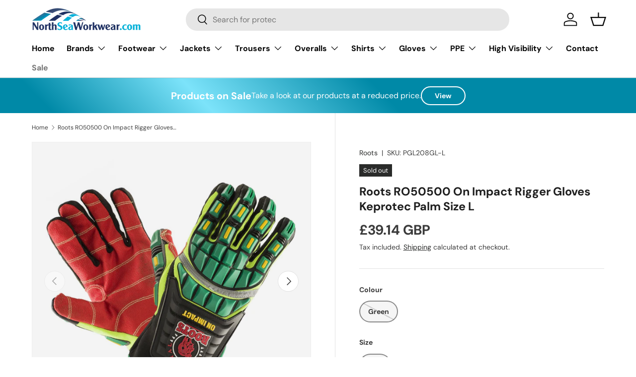

--- FILE ---
content_type: text/html; charset=utf-8
request_url: https://northseaworkwear.com/products/pgl208gl-l-roots-ro50500-on-impact-rigger-gloves-keprotec-palm-size-l
body_size: 32141
content:
<!doctype html>
<html class="no-js" lang="en" dir="ltr">
<head><meta charset="utf-8">
<meta name="viewport" content="width=device-width,initial-scale=1">
<title>Roots RO50500 On Impact Rigger Gloves Keprotec Palm Size L &ndash; North Sea Workwear</title><link rel="canonical" href="https://northseaworkwear.com/products/pgl208gl-l-roots-ro50500-on-impact-rigger-gloves-keprotec-palm-size-l"><link rel="icon" href="//northseaworkwear.com/cdn/shop/files/favicon-NSW-blue-min.jpg?crop=center&height=48&v=1706012172&width=48" type="image/jpg">
  <link rel="apple-touch-icon" href="//northseaworkwear.com/cdn/shop/files/favicon-NSW-blue-min.jpg?crop=center&height=180&v=1706012172&width=180"><meta name="description" content="Roots RO50500 On Impact Rigger Gloves Keprotec Palm Size L The ROOTS On Impact Rigger gloves protects your hands through ergonomic impact protection while maintaining perfect mobility. Can be used in activities where hand injuries are the result of entrapments. The knitted gloves are made with Spandex on the outside. T"><meta property="og:site_name" content="North Sea Workwear">
<meta property="og:url" content="https://northseaworkwear.com/products/pgl208gl-l-roots-ro50500-on-impact-rigger-gloves-keprotec-palm-size-l">
<meta property="og:title" content="Roots RO50500 On Impact Rigger Gloves Keprotec Palm Size L">
<meta property="og:type" content="product">
<meta property="og:description" content="Roots RO50500 On Impact Rigger Gloves Keprotec Palm Size L The ROOTS On Impact Rigger gloves protects your hands through ergonomic impact protection while maintaining perfect mobility. Can be used in activities where hand injuries are the result of entrapments. The knitted gloves are made with Spandex on the outside. T"><meta property="og:image" content="http://northseaworkwear.com/cdn/shop/products/RO50500_01_073ee5ee-cda9-4ea4-a262-951797c16620.jpg?crop=center&height=1200&v=1704377327&width=1200">
  <meta property="og:image:secure_url" content="https://northseaworkwear.com/cdn/shop/products/RO50500_01_073ee5ee-cda9-4ea4-a262-951797c16620.jpg?crop=center&height=1200&v=1704377327&width=1200">
  <meta property="og:image:width" content="1776">
  <meta property="og:image:height" content="1623"><meta property="og:price:amount" content="39.14">
  <meta property="og:price:currency" content="GBP"><meta name="twitter:card" content="summary_large_image">
<meta name="twitter:title" content="Roots RO50500 On Impact Rigger Gloves Keprotec Palm Size L">
<meta name="twitter:description" content="Roots RO50500 On Impact Rigger Gloves Keprotec Palm Size L The ROOTS On Impact Rigger gloves protects your hands through ergonomic impact protection while maintaining perfect mobility. Can be used in activities where hand injuries are the result of entrapments. The knitted gloves are made with Spandex on the outside. T">
<link rel="preload" href="//northseaworkwear.com/cdn/shop/t/10/assets/main.css?v=117877229988737664671764155807" as="style"><style data-shopify>
@font-face {
  font-family: "DM Sans";
  font-weight: 400;
  font-style: normal;
  font-display: swap;
  src: url("//northseaworkwear.com/cdn/fonts/dm_sans/dmsans_n4.ec80bd4dd7e1a334c969c265873491ae56018d72.woff2") format("woff2"),
       url("//northseaworkwear.com/cdn/fonts/dm_sans/dmsans_n4.87bdd914d8a61247b911147ae68e754d695c58a6.woff") format("woff");
}
@font-face {
  font-family: "DM Sans";
  font-weight: 700;
  font-style: normal;
  font-display: swap;
  src: url("//northseaworkwear.com/cdn/fonts/dm_sans/dmsans_n7.97e21d81502002291ea1de8aefb79170c6946ce5.woff2") format("woff2"),
       url("//northseaworkwear.com/cdn/fonts/dm_sans/dmsans_n7.af5c214f5116410ca1d53a2090665620e78e2e1b.woff") format("woff");
}
@font-face {
  font-family: "DM Sans";
  font-weight: 400;
  font-style: italic;
  font-display: swap;
  src: url("//northseaworkwear.com/cdn/fonts/dm_sans/dmsans_i4.b8fe05e69ee95d5a53155c346957d8cbf5081c1a.woff2") format("woff2"),
       url("//northseaworkwear.com/cdn/fonts/dm_sans/dmsans_i4.403fe28ee2ea63e142575c0aa47684d65f8c23a0.woff") format("woff");
}
@font-face {
  font-family: "DM Sans";
  font-weight: 700;
  font-style: italic;
  font-display: swap;
  src: url("//northseaworkwear.com/cdn/fonts/dm_sans/dmsans_i7.52b57f7d7342eb7255084623d98ab83fd96e7f9b.woff2") format("woff2"),
       url("//northseaworkwear.com/cdn/fonts/dm_sans/dmsans_i7.d5e14ef18a1d4a8ce78a4187580b4eb1759c2eda.woff") format("woff");
}
@font-face {
  font-family: "DM Sans";
  font-weight: 700;
  font-style: normal;
  font-display: swap;
  src: url("//northseaworkwear.com/cdn/fonts/dm_sans/dmsans_n7.97e21d81502002291ea1de8aefb79170c6946ce5.woff2") format("woff2"),
       url("//northseaworkwear.com/cdn/fonts/dm_sans/dmsans_n7.af5c214f5116410ca1d53a2090665620e78e2e1b.woff") format("woff");
}
@font-face {
  font-family: "DM Sans";
  font-weight: 700;
  font-style: normal;
  font-display: swap;
  src: url("//northseaworkwear.com/cdn/fonts/dm_sans/dmsans_n7.97e21d81502002291ea1de8aefb79170c6946ce5.woff2") format("woff2"),
       url("//northseaworkwear.com/cdn/fonts/dm_sans/dmsans_n7.af5c214f5116410ca1d53a2090665620e78e2e1b.woff") format("woff");
}
:root {
      --bg-color: 255 255 255 / 1.0;
      --bg-color-og: 255 255 255 / 1.0;
      --heading-color: 30 30 30;
      --text-color: 59 59 59;
      --text-color-og: 59 59 59;
      --scrollbar-color: 59 59 59;
      --link-color: 42 43 42;
      --link-color-og: 42 43 42;
      --star-color: 255 159 28;--swatch-border-color-default: 216 216 216;
        --swatch-border-color-active: 157 157 157;
        --swatch-card-size: 24px;
        --swatch-variant-picker-size: 64px;--color-scheme-1-bg: 244 244 244 / 1.0;
      --color-scheme-1-grad: linear-gradient(180deg, rgba(244, 244, 244, 1), rgba(244, 244, 244, 1) 100%);
      --color-scheme-1-heading: 0 176 215;
      --color-scheme-1-text: 0 176 215;
      --color-scheme-1-btn-bg: 223 135 255;
      --color-scheme-1-btn-text: 255 255 255;
      --color-scheme-1-btn-bg-hover: 232 168 255;--color-scheme-2-bg: 0 176 215 / 1.0;
      --color-scheme-2-grad: linear-gradient(225deg, rgba(0, 176, 215, 1) 8%, rgba(0, 119, 145, 1) 56%, rgba(40, 213, 252, 1) 92%);
      --color-scheme-2-heading: 223 135 255;
      --color-scheme-2-text: 255 255 255;
      --color-scheme-2-btn-bg: 183 13 255;
      --color-scheme-2-btn-text: 255 255 255;
      --color-scheme-2-btn-bg-hover: 199 64 255;--color-scheme-3-bg: 0 176 215 / 1.0;
      --color-scheme-3-grad: linear-gradient(46deg, rgba(0, 137, 167, 1) 8%, rgba(124, 227, 250, 1) 32%, rgba(0, 137, 167, 1) 60%);
      --color-scheme-3-heading: 255 255 255;
      --color-scheme-3-text: 255 255 255;
      --color-scheme-3-btn-bg: 255 255 255;
      --color-scheme-3-btn-text: 0 176 215;
      --color-scheme-3-btn-bg-hover: 230 247 251;

      --drawer-bg-color: 255 255 255 / 1.0;
      --drawer-text-color: 42 43 42;

      --panel-bg-color: 244 244 244 / 1.0;
      --panel-heading-color: 42 43 42;
      --panel-text-color: 42 43 42;

      --in-stock-text-color: 13 164 74;
      --low-stock-text-color: 54 55 55;
      --very-low-stock-text-color: 227 43 43;
      --no-stock-text-color: 7 7 7;
      --no-stock-backordered-text-color: 119 119 119;

      --error-bg-color: 252 237 238;
      --error-text-color: 180 12 28;
      --success-bg-color: 232 246 234;
      --success-text-color: 44 126 63;
      --info-bg-color: 228 237 250;
      --info-text-color: 26 102 210;

      --heading-font-family: "DM Sans", sans-serif;
      --heading-font-style: normal;
      --heading-font-weight: 700;
      --heading-scale-start: 4;

      --navigation-font-family: "DM Sans", sans-serif;
      --navigation-font-style: normal;
      --navigation-font-weight: 700;--heading-text-transform: none;
--subheading-text-transform: none;
      --body-font-family: "DM Sans", sans-serif;
      --body-font-style: normal;
      --body-font-weight: 400;
      --body-font-size: 16;

      --section-gap: 48;
      --heading-gap: calc(8 * var(--space-unit));--grid-column-gap: 20px;--btn-bg-color: 0 176 215;
      --btn-bg-hover-color: 51 192 223;
      --btn-text-color: 255 255 255;
      --btn-bg-color-og: 0 176 215;
      --btn-text-color-og: 255 255 255;
      --btn-alt-bg-color: 255 255 255;
      --btn-alt-bg-alpha: 1.0;
      --btn-alt-text-color: 0 176 215;
      --btn-border-width: 2px;
      --btn-padding-y: 12px;

      
      --btn-border-radius: 28px;
      

      --btn-lg-border-radius: 50%;
      --btn-icon-border-radius: 50%;
      --input-with-btn-inner-radius: var(--btn-border-radius);

      --input-bg-color: 255 255 255 / 1.0;
      --input-text-color: 59 59 59;
      --input-border-width: 2px;
      --input-border-radius: 26px;
      --textarea-border-radius: 12px;
      --input-border-radius: 28px;
      --input-lg-border-radius: 34px;
      --input-bg-color-diff-3: #f7f7f7;
      --input-bg-color-diff-6: #f0f0f0;

      --modal-border-radius: 16px;
      --modal-overlay-color: 0 0 0;
      --modal-overlay-opacity: 0.4;
      --drawer-border-radius: 16px;
      --overlay-border-radius: 0px;

      --custom-label-bg-color: 13 44 84 / 1.0;
      --custom-label-text-color: 255 255 255 / 1.0;--sale-label-bg-color: 170 17 85 / 1.0;
      --sale-label-text-color: 255 255 255 / 1.0;--sold-out-label-bg-color: 42 43 42 / 1.0;
      --sold-out-label-text-color: 255 255 255 / 1.0;--new-label-bg-color: 127 184 0 / 1.0;
      --new-label-text-color: 255 255 255 / 1.0;--preorder-label-bg-color: 0 166 237 / 1.0;
      --preorder-label-text-color: 255 255 255 / 1.0;

      --collection-label-color: 0 126 18 / 1.0;

      --page-width: 1260px;
      --gutter-sm: 20px;
      --gutter-md: 32px;
      --gutter-lg: 64px;

      --payment-terms-bg-color: #ffffff;

      --coll-card-bg-color: #f5f5f5;
      --coll-card-border-color: #f2f2f2;

      --card-highlight-bg-color: #F9F9F9;
      --card-highlight-text-color: 85 85 85;
      --card-highlight-border-color: #E1E1E1;--card-bg-color: #ffffff;
      --card-text-color: 38 38 43;
      --card-border-color: #f2f2f2;--blend-bg-color: #f4f4f4;
        
          --aos-animate-duration: 1s;
        

        
          --aos-min-width: 0;
        
      

      --reading-width: 48em;
    }

    @media (max-width: 769px) {
      :root {
        --reading-width: 36em;
      }
    }
  </style><link rel="stylesheet" href="//northseaworkwear.com/cdn/shop/t/10/assets/main.css?v=117877229988737664671764155807">
  <script src="//northseaworkwear.com/cdn/shop/t/10/assets/main.js?v=129661173363203103461764155807" defer="defer"></script><link rel="preload" href="//northseaworkwear.com/cdn/fonts/dm_sans/dmsans_n4.ec80bd4dd7e1a334c969c265873491ae56018d72.woff2" as="font" type="font/woff2" crossorigin fetchpriority="high"><link rel="preload" href="//northseaworkwear.com/cdn/fonts/dm_sans/dmsans_n7.97e21d81502002291ea1de8aefb79170c6946ce5.woff2" as="font" type="font/woff2" crossorigin fetchpriority="high"><link rel="stylesheet" href="//northseaworkwear.com/cdn/shop/t/10/assets/swatches.css?v=21518417622573612961764155824" media="print" onload="this.media='all'">
    <noscript><link rel="stylesheet" href="//northseaworkwear.com/cdn/shop/t/10/assets/swatches.css?v=21518417622573612961764155824"></noscript><script>window.performance && window.performance.mark && window.performance.mark('shopify.content_for_header.start');</script><meta id="shopify-digital-wallet" name="shopify-digital-wallet" content="/79494906189/digital_wallets/dialog">
<meta name="shopify-checkout-api-token" content="e3f8fb06c342420aab7001eef870fcbd">
<link rel="alternate" type="application/json+oembed" href="https://northseaworkwear.com/products/pgl208gl-l-roots-ro50500-on-impact-rigger-gloves-keprotec-palm-size-l.oembed">
<script async="async" src="/checkouts/internal/preloads.js?locale=en-GB"></script>
<link rel="preconnect" href="https://shop.app" crossorigin="anonymous">
<script async="async" src="https://shop.app/checkouts/internal/preloads.js?locale=en-GB&shop_id=79494906189" crossorigin="anonymous"></script>
<script id="shopify-features" type="application/json">{"accessToken":"e3f8fb06c342420aab7001eef870fcbd","betas":["rich-media-storefront-analytics"],"domain":"northseaworkwear.com","predictiveSearch":true,"shopId":79494906189,"locale":"en"}</script>
<script>var Shopify = Shopify || {};
Shopify.shop = "37ac51-4.myshopify.com";
Shopify.locale = "en";
Shopify.currency = {"active":"GBP","rate":"1.0"};
Shopify.country = "GB";
Shopify.theme = {"name":"copy of Enterprise v2.01","id":184802410829,"schema_name":"Enterprise","schema_version":"2.0.1","theme_store_id":1657,"role":"main"};
Shopify.theme.handle = "null";
Shopify.theme.style = {"id":null,"handle":null};
Shopify.cdnHost = "northseaworkwear.com/cdn";
Shopify.routes = Shopify.routes || {};
Shopify.routes.root = "/";</script>
<script type="module">!function(o){(o.Shopify=o.Shopify||{}).modules=!0}(window);</script>
<script>!function(o){function n(){var o=[];function n(){o.push(Array.prototype.slice.apply(arguments))}return n.q=o,n}var t=o.Shopify=o.Shopify||{};t.loadFeatures=n(),t.autoloadFeatures=n()}(window);</script>
<script>
  window.ShopifyPay = window.ShopifyPay || {};
  window.ShopifyPay.apiHost = "shop.app\/pay";
  window.ShopifyPay.redirectState = null;
</script>
<script id="shop-js-analytics" type="application/json">{"pageType":"product"}</script>
<script defer="defer" async type="module" src="//northseaworkwear.com/cdn/shopifycloud/shop-js/modules/v2/client.init-shop-cart-sync_BdyHc3Nr.en.esm.js"></script>
<script defer="defer" async type="module" src="//northseaworkwear.com/cdn/shopifycloud/shop-js/modules/v2/chunk.common_Daul8nwZ.esm.js"></script>
<script type="module">
  await import("//northseaworkwear.com/cdn/shopifycloud/shop-js/modules/v2/client.init-shop-cart-sync_BdyHc3Nr.en.esm.js");
await import("//northseaworkwear.com/cdn/shopifycloud/shop-js/modules/v2/chunk.common_Daul8nwZ.esm.js");

  window.Shopify.SignInWithShop?.initShopCartSync?.({"fedCMEnabled":true,"windoidEnabled":true});

</script>
<script>
  window.Shopify = window.Shopify || {};
  if (!window.Shopify.featureAssets) window.Shopify.featureAssets = {};
  window.Shopify.featureAssets['shop-js'] = {"shop-cart-sync":["modules/v2/client.shop-cart-sync_QYOiDySF.en.esm.js","modules/v2/chunk.common_Daul8nwZ.esm.js"],"init-fed-cm":["modules/v2/client.init-fed-cm_DchLp9rc.en.esm.js","modules/v2/chunk.common_Daul8nwZ.esm.js"],"shop-button":["modules/v2/client.shop-button_OV7bAJc5.en.esm.js","modules/v2/chunk.common_Daul8nwZ.esm.js"],"init-windoid":["modules/v2/client.init-windoid_DwxFKQ8e.en.esm.js","modules/v2/chunk.common_Daul8nwZ.esm.js"],"shop-cash-offers":["modules/v2/client.shop-cash-offers_DWtL6Bq3.en.esm.js","modules/v2/chunk.common_Daul8nwZ.esm.js","modules/v2/chunk.modal_CQq8HTM6.esm.js"],"shop-toast-manager":["modules/v2/client.shop-toast-manager_CX9r1SjA.en.esm.js","modules/v2/chunk.common_Daul8nwZ.esm.js"],"init-shop-email-lookup-coordinator":["modules/v2/client.init-shop-email-lookup-coordinator_UhKnw74l.en.esm.js","modules/v2/chunk.common_Daul8nwZ.esm.js"],"pay-button":["modules/v2/client.pay-button_DzxNnLDY.en.esm.js","modules/v2/chunk.common_Daul8nwZ.esm.js"],"avatar":["modules/v2/client.avatar_BTnouDA3.en.esm.js"],"init-shop-cart-sync":["modules/v2/client.init-shop-cart-sync_BdyHc3Nr.en.esm.js","modules/v2/chunk.common_Daul8nwZ.esm.js"],"shop-login-button":["modules/v2/client.shop-login-button_D8B466_1.en.esm.js","modules/v2/chunk.common_Daul8nwZ.esm.js","modules/v2/chunk.modal_CQq8HTM6.esm.js"],"init-customer-accounts-sign-up":["modules/v2/client.init-customer-accounts-sign-up_C8fpPm4i.en.esm.js","modules/v2/client.shop-login-button_D8B466_1.en.esm.js","modules/v2/chunk.common_Daul8nwZ.esm.js","modules/v2/chunk.modal_CQq8HTM6.esm.js"],"init-shop-for-new-customer-accounts":["modules/v2/client.init-shop-for-new-customer-accounts_CVTO0Ztu.en.esm.js","modules/v2/client.shop-login-button_D8B466_1.en.esm.js","modules/v2/chunk.common_Daul8nwZ.esm.js","modules/v2/chunk.modal_CQq8HTM6.esm.js"],"init-customer-accounts":["modules/v2/client.init-customer-accounts_dRgKMfrE.en.esm.js","modules/v2/client.shop-login-button_D8B466_1.en.esm.js","modules/v2/chunk.common_Daul8nwZ.esm.js","modules/v2/chunk.modal_CQq8HTM6.esm.js"],"shop-follow-button":["modules/v2/client.shop-follow-button_CkZpjEct.en.esm.js","modules/v2/chunk.common_Daul8nwZ.esm.js","modules/v2/chunk.modal_CQq8HTM6.esm.js"],"lead-capture":["modules/v2/client.lead-capture_BntHBhfp.en.esm.js","modules/v2/chunk.common_Daul8nwZ.esm.js","modules/v2/chunk.modal_CQq8HTM6.esm.js"],"checkout-modal":["modules/v2/client.checkout-modal_CfxcYbTm.en.esm.js","modules/v2/chunk.common_Daul8nwZ.esm.js","modules/v2/chunk.modal_CQq8HTM6.esm.js"],"shop-login":["modules/v2/client.shop-login_Da4GZ2H6.en.esm.js","modules/v2/chunk.common_Daul8nwZ.esm.js","modules/v2/chunk.modal_CQq8HTM6.esm.js"],"payment-terms":["modules/v2/client.payment-terms_MV4M3zvL.en.esm.js","modules/v2/chunk.common_Daul8nwZ.esm.js","modules/v2/chunk.modal_CQq8HTM6.esm.js"]};
</script>
<script id="__st">var __st={"a":79494906189,"offset":0,"reqid":"3a0e8322-dc06-4ae2-9efb-63fd555b250d-1768965865","pageurl":"northseaworkwear.com\/products\/pgl208gl-l-roots-ro50500-on-impact-rigger-gloves-keprotec-palm-size-l","u":"64490a95ec65","p":"product","rtyp":"product","rid":8793717342541};</script>
<script>window.ShopifyPaypalV4VisibilityTracking = true;</script>
<script id="captcha-bootstrap">!function(){'use strict';const t='contact',e='account',n='new_comment',o=[[t,t],['blogs',n],['comments',n],[t,'customer']],c=[[e,'customer_login'],[e,'guest_login'],[e,'recover_customer_password'],[e,'create_customer']],r=t=>t.map((([t,e])=>`form[action*='/${t}']:not([data-nocaptcha='true']) input[name='form_type'][value='${e}']`)).join(','),a=t=>()=>t?[...document.querySelectorAll(t)].map((t=>t.form)):[];function s(){const t=[...o],e=r(t);return a(e)}const i='password',u='form_key',d=['recaptcha-v3-token','g-recaptcha-response','h-captcha-response',i],f=()=>{try{return window.sessionStorage}catch{return}},m='__shopify_v',_=t=>t.elements[u];function p(t,e,n=!1){try{const o=window.sessionStorage,c=JSON.parse(o.getItem(e)),{data:r}=function(t){const{data:e,action:n}=t;return t[m]||n?{data:e,action:n}:{data:t,action:n}}(c);for(const[e,n]of Object.entries(r))t.elements[e]&&(t.elements[e].value=n);n&&o.removeItem(e)}catch(o){console.error('form repopulation failed',{error:o})}}const l='form_type',E='cptcha';function T(t){t.dataset[E]=!0}const w=window,h=w.document,L='Shopify',v='ce_forms',y='captcha';let A=!1;((t,e)=>{const n=(g='f06e6c50-85a8-45c8-87d0-21a2b65856fe',I='https://cdn.shopify.com/shopifycloud/storefront-forms-hcaptcha/ce_storefront_forms_captcha_hcaptcha.v1.5.2.iife.js',D={infoText:'Protected by hCaptcha',privacyText:'Privacy',termsText:'Terms'},(t,e,n)=>{const o=w[L][v],c=o.bindForm;if(c)return c(t,g,e,D).then(n);var r;o.q.push([[t,g,e,D],n]),r=I,A||(h.body.append(Object.assign(h.createElement('script'),{id:'captcha-provider',async:!0,src:r})),A=!0)});var g,I,D;w[L]=w[L]||{},w[L][v]=w[L][v]||{},w[L][v].q=[],w[L][y]=w[L][y]||{},w[L][y].protect=function(t,e){n(t,void 0,e),T(t)},Object.freeze(w[L][y]),function(t,e,n,w,h,L){const[v,y,A,g]=function(t,e,n){const i=e?o:[],u=t?c:[],d=[...i,...u],f=r(d),m=r(i),_=r(d.filter((([t,e])=>n.includes(e))));return[a(f),a(m),a(_),s()]}(w,h,L),I=t=>{const e=t.target;return e instanceof HTMLFormElement?e:e&&e.form},D=t=>v().includes(t);t.addEventListener('submit',(t=>{const e=I(t);if(!e)return;const n=D(e)&&!e.dataset.hcaptchaBound&&!e.dataset.recaptchaBound,o=_(e),c=g().includes(e)&&(!o||!o.value);(n||c)&&t.preventDefault(),c&&!n&&(function(t){try{if(!f())return;!function(t){const e=f();if(!e)return;const n=_(t);if(!n)return;const o=n.value;o&&e.removeItem(o)}(t);const e=Array.from(Array(32),(()=>Math.random().toString(36)[2])).join('');!function(t,e){_(t)||t.append(Object.assign(document.createElement('input'),{type:'hidden',name:u})),t.elements[u].value=e}(t,e),function(t,e){const n=f();if(!n)return;const o=[...t.querySelectorAll(`input[type='${i}']`)].map((({name:t})=>t)),c=[...d,...o],r={};for(const[a,s]of new FormData(t).entries())c.includes(a)||(r[a]=s);n.setItem(e,JSON.stringify({[m]:1,action:t.action,data:r}))}(t,e)}catch(e){console.error('failed to persist form',e)}}(e),e.submit())}));const S=(t,e)=>{t&&!t.dataset[E]&&(n(t,e.some((e=>e===t))),T(t))};for(const o of['focusin','change'])t.addEventListener(o,(t=>{const e=I(t);D(e)&&S(e,y())}));const B=e.get('form_key'),M=e.get(l),P=B&&M;t.addEventListener('DOMContentLoaded',(()=>{const t=y();if(P)for(const e of t)e.elements[l].value===M&&p(e,B);[...new Set([...A(),...v().filter((t=>'true'===t.dataset.shopifyCaptcha))])].forEach((e=>S(e,t)))}))}(h,new URLSearchParams(w.location.search),n,t,e,['guest_login'])})(!0,!0)}();</script>
<script integrity="sha256-4kQ18oKyAcykRKYeNunJcIwy7WH5gtpwJnB7kiuLZ1E=" data-source-attribution="shopify.loadfeatures" defer="defer" src="//northseaworkwear.com/cdn/shopifycloud/storefront/assets/storefront/load_feature-a0a9edcb.js" crossorigin="anonymous"></script>
<script crossorigin="anonymous" defer="defer" src="//northseaworkwear.com/cdn/shopifycloud/storefront/assets/shopify_pay/storefront-65b4c6d7.js?v=20250812"></script>
<script data-source-attribution="shopify.dynamic_checkout.dynamic.init">var Shopify=Shopify||{};Shopify.PaymentButton=Shopify.PaymentButton||{isStorefrontPortableWallets:!0,init:function(){window.Shopify.PaymentButton.init=function(){};var t=document.createElement("script");t.src="https://northseaworkwear.com/cdn/shopifycloud/portable-wallets/latest/portable-wallets.en.js",t.type="module",document.head.appendChild(t)}};
</script>
<script data-source-attribution="shopify.dynamic_checkout.buyer_consent">
  function portableWalletsHideBuyerConsent(e){var t=document.getElementById("shopify-buyer-consent"),n=document.getElementById("shopify-subscription-policy-button");t&&n&&(t.classList.add("hidden"),t.setAttribute("aria-hidden","true"),n.removeEventListener("click",e))}function portableWalletsShowBuyerConsent(e){var t=document.getElementById("shopify-buyer-consent"),n=document.getElementById("shopify-subscription-policy-button");t&&n&&(t.classList.remove("hidden"),t.removeAttribute("aria-hidden"),n.addEventListener("click",e))}window.Shopify?.PaymentButton&&(window.Shopify.PaymentButton.hideBuyerConsent=portableWalletsHideBuyerConsent,window.Shopify.PaymentButton.showBuyerConsent=portableWalletsShowBuyerConsent);
</script>
<script>
  function portableWalletsCleanup(e){e&&e.src&&console.error("Failed to load portable wallets script "+e.src);var t=document.querySelectorAll("shopify-accelerated-checkout .shopify-payment-button__skeleton, shopify-accelerated-checkout-cart .wallet-cart-button__skeleton"),e=document.getElementById("shopify-buyer-consent");for(let e=0;e<t.length;e++)t[e].remove();e&&e.remove()}function portableWalletsNotLoadedAsModule(e){e instanceof ErrorEvent&&"string"==typeof e.message&&e.message.includes("import.meta")&&"string"==typeof e.filename&&e.filename.includes("portable-wallets")&&(window.removeEventListener("error",portableWalletsNotLoadedAsModule),window.Shopify.PaymentButton.failedToLoad=e,"loading"===document.readyState?document.addEventListener("DOMContentLoaded",window.Shopify.PaymentButton.init):window.Shopify.PaymentButton.init())}window.addEventListener("error",portableWalletsNotLoadedAsModule);
</script>

<script type="module" src="https://northseaworkwear.com/cdn/shopifycloud/portable-wallets/latest/portable-wallets.en.js" onError="portableWalletsCleanup(this)" crossorigin="anonymous"></script>
<script nomodule>
  document.addEventListener("DOMContentLoaded", portableWalletsCleanup);
</script>

<script id='scb4127' type='text/javascript' async='' src='https://northseaworkwear.com/cdn/shopifycloud/privacy-banner/storefront-banner.js'></script><link id="shopify-accelerated-checkout-styles" rel="stylesheet" media="screen" href="https://northseaworkwear.com/cdn/shopifycloud/portable-wallets/latest/accelerated-checkout-backwards-compat.css" crossorigin="anonymous">
<style id="shopify-accelerated-checkout-cart">
        #shopify-buyer-consent {
  margin-top: 1em;
  display: inline-block;
  width: 100%;
}

#shopify-buyer-consent.hidden {
  display: none;
}

#shopify-subscription-policy-button {
  background: none;
  border: none;
  padding: 0;
  text-decoration: underline;
  font-size: inherit;
  cursor: pointer;
}

#shopify-subscription-policy-button::before {
  box-shadow: none;
}

      </style>
<script id="sections-script" data-sections="header,footer" defer="defer" src="//northseaworkwear.com/cdn/shop/t/10/compiled_assets/scripts.js?v=546"></script>
<script>window.performance && window.performance.mark && window.performance.mark('shopify.content_for_header.end');</script>

    <script src="//northseaworkwear.com/cdn/shop/t/10/assets/animate-on-scroll.js?v=15249566486942820451764155806" defer="defer"></script>
    <link rel="stylesheet" href="//northseaworkwear.com/cdn/shop/t/10/assets/animate-on-scroll.css?v=116194678796051782541764155806">
  

  <script>document.documentElement.className = document.documentElement.className.replace('no-js', 'js');</script><!-- CC Custom Head Start --><!-- CC Custom Head End --><link href="https://monorail-edge.shopifysvc.com" rel="dns-prefetch">
<script>(function(){if ("sendBeacon" in navigator && "performance" in window) {try {var session_token_from_headers = performance.getEntriesByType('navigation')[0].serverTiming.find(x => x.name == '_s').description;} catch {var session_token_from_headers = undefined;}var session_cookie_matches = document.cookie.match(/_shopify_s=([^;]*)/);var session_token_from_cookie = session_cookie_matches && session_cookie_matches.length === 2 ? session_cookie_matches[1] : "";var session_token = session_token_from_headers || session_token_from_cookie || "";function handle_abandonment_event(e) {var entries = performance.getEntries().filter(function(entry) {return /monorail-edge.shopifysvc.com/.test(entry.name);});if (!window.abandonment_tracked && entries.length === 0) {window.abandonment_tracked = true;var currentMs = Date.now();var navigation_start = performance.timing.navigationStart;var payload = {shop_id: 79494906189,url: window.location.href,navigation_start,duration: currentMs - navigation_start,session_token,page_type: "product"};window.navigator.sendBeacon("https://monorail-edge.shopifysvc.com/v1/produce", JSON.stringify({schema_id: "online_store_buyer_site_abandonment/1.1",payload: payload,metadata: {event_created_at_ms: currentMs,event_sent_at_ms: currentMs}}));}}window.addEventListener('pagehide', handle_abandonment_event);}}());</script>
<script id="web-pixels-manager-setup">(function e(e,d,r,n,o){if(void 0===o&&(o={}),!Boolean(null===(a=null===(i=window.Shopify)||void 0===i?void 0:i.analytics)||void 0===a?void 0:a.replayQueue)){var i,a;window.Shopify=window.Shopify||{};var t=window.Shopify;t.analytics=t.analytics||{};var s=t.analytics;s.replayQueue=[],s.publish=function(e,d,r){return s.replayQueue.push([e,d,r]),!0};try{self.performance.mark("wpm:start")}catch(e){}var l=function(){var e={modern:/Edge?\/(1{2}[4-9]|1[2-9]\d|[2-9]\d{2}|\d{4,})\.\d+(\.\d+|)|Firefox\/(1{2}[4-9]|1[2-9]\d|[2-9]\d{2}|\d{4,})\.\d+(\.\d+|)|Chrom(ium|e)\/(9{2}|\d{3,})\.\d+(\.\d+|)|(Maci|X1{2}).+ Version\/(15\.\d+|(1[6-9]|[2-9]\d|\d{3,})\.\d+)([,.]\d+|)( \(\w+\)|)( Mobile\/\w+|) Safari\/|Chrome.+OPR\/(9{2}|\d{3,})\.\d+\.\d+|(CPU[ +]OS|iPhone[ +]OS|CPU[ +]iPhone|CPU IPhone OS|CPU iPad OS)[ +]+(15[._]\d+|(1[6-9]|[2-9]\d|\d{3,})[._]\d+)([._]\d+|)|Android:?[ /-](13[3-9]|1[4-9]\d|[2-9]\d{2}|\d{4,})(\.\d+|)(\.\d+|)|Android.+Firefox\/(13[5-9]|1[4-9]\d|[2-9]\d{2}|\d{4,})\.\d+(\.\d+|)|Android.+Chrom(ium|e)\/(13[3-9]|1[4-9]\d|[2-9]\d{2}|\d{4,})\.\d+(\.\d+|)|SamsungBrowser\/([2-9]\d|\d{3,})\.\d+/,legacy:/Edge?\/(1[6-9]|[2-9]\d|\d{3,})\.\d+(\.\d+|)|Firefox\/(5[4-9]|[6-9]\d|\d{3,})\.\d+(\.\d+|)|Chrom(ium|e)\/(5[1-9]|[6-9]\d|\d{3,})\.\d+(\.\d+|)([\d.]+$|.*Safari\/(?![\d.]+ Edge\/[\d.]+$))|(Maci|X1{2}).+ Version\/(10\.\d+|(1[1-9]|[2-9]\d|\d{3,})\.\d+)([,.]\d+|)( \(\w+\)|)( Mobile\/\w+|) Safari\/|Chrome.+OPR\/(3[89]|[4-9]\d|\d{3,})\.\d+\.\d+|(CPU[ +]OS|iPhone[ +]OS|CPU[ +]iPhone|CPU IPhone OS|CPU iPad OS)[ +]+(10[._]\d+|(1[1-9]|[2-9]\d|\d{3,})[._]\d+)([._]\d+|)|Android:?[ /-](13[3-9]|1[4-9]\d|[2-9]\d{2}|\d{4,})(\.\d+|)(\.\d+|)|Mobile Safari.+OPR\/([89]\d|\d{3,})\.\d+\.\d+|Android.+Firefox\/(13[5-9]|1[4-9]\d|[2-9]\d{2}|\d{4,})\.\d+(\.\d+|)|Android.+Chrom(ium|e)\/(13[3-9]|1[4-9]\d|[2-9]\d{2}|\d{4,})\.\d+(\.\d+|)|Android.+(UC? ?Browser|UCWEB|U3)[ /]?(15\.([5-9]|\d{2,})|(1[6-9]|[2-9]\d|\d{3,})\.\d+)\.\d+|SamsungBrowser\/(5\.\d+|([6-9]|\d{2,})\.\d+)|Android.+MQ{2}Browser\/(14(\.(9|\d{2,})|)|(1[5-9]|[2-9]\d|\d{3,})(\.\d+|))(\.\d+|)|K[Aa][Ii]OS\/(3\.\d+|([4-9]|\d{2,})\.\d+)(\.\d+|)/},d=e.modern,r=e.legacy,n=navigator.userAgent;return n.match(d)?"modern":n.match(r)?"legacy":"unknown"}(),u="modern"===l?"modern":"legacy",c=(null!=n?n:{modern:"",legacy:""})[u],f=function(e){return[e.baseUrl,"/wpm","/b",e.hashVersion,"modern"===e.buildTarget?"m":"l",".js"].join("")}({baseUrl:d,hashVersion:r,buildTarget:u}),m=function(e){var d=e.version,r=e.bundleTarget,n=e.surface,o=e.pageUrl,i=e.monorailEndpoint;return{emit:function(e){var a=e.status,t=e.errorMsg,s=(new Date).getTime(),l=JSON.stringify({metadata:{event_sent_at_ms:s},events:[{schema_id:"web_pixels_manager_load/3.1",payload:{version:d,bundle_target:r,page_url:o,status:a,surface:n,error_msg:t},metadata:{event_created_at_ms:s}}]});if(!i)return console&&console.warn&&console.warn("[Web Pixels Manager] No Monorail endpoint provided, skipping logging."),!1;try{return self.navigator.sendBeacon.bind(self.navigator)(i,l)}catch(e){}var u=new XMLHttpRequest;try{return u.open("POST",i,!0),u.setRequestHeader("Content-Type","text/plain"),u.send(l),!0}catch(e){return console&&console.warn&&console.warn("[Web Pixels Manager] Got an unhandled error while logging to Monorail."),!1}}}}({version:r,bundleTarget:l,surface:e.surface,pageUrl:self.location.href,monorailEndpoint:e.monorailEndpoint});try{o.browserTarget=l,function(e){var d=e.src,r=e.async,n=void 0===r||r,o=e.onload,i=e.onerror,a=e.sri,t=e.scriptDataAttributes,s=void 0===t?{}:t,l=document.createElement("script"),u=document.querySelector("head"),c=document.querySelector("body");if(l.async=n,l.src=d,a&&(l.integrity=a,l.crossOrigin="anonymous"),s)for(var f in s)if(Object.prototype.hasOwnProperty.call(s,f))try{l.dataset[f]=s[f]}catch(e){}if(o&&l.addEventListener("load",o),i&&l.addEventListener("error",i),u)u.appendChild(l);else{if(!c)throw new Error("Did not find a head or body element to append the script");c.appendChild(l)}}({src:f,async:!0,onload:function(){if(!function(){var e,d;return Boolean(null===(d=null===(e=window.Shopify)||void 0===e?void 0:e.analytics)||void 0===d?void 0:d.initialized)}()){var d=window.webPixelsManager.init(e)||void 0;if(d){var r=window.Shopify.analytics;r.replayQueue.forEach((function(e){var r=e[0],n=e[1],o=e[2];d.publishCustomEvent(r,n,o)})),r.replayQueue=[],r.publish=d.publishCustomEvent,r.visitor=d.visitor,r.initialized=!0}}},onerror:function(){return m.emit({status:"failed",errorMsg:"".concat(f," has failed to load")})},sri:function(e){var d=/^sha384-[A-Za-z0-9+/=]+$/;return"string"==typeof e&&d.test(e)}(c)?c:"",scriptDataAttributes:o}),m.emit({status:"loading"})}catch(e){m.emit({status:"failed",errorMsg:(null==e?void 0:e.message)||"Unknown error"})}}})({shopId: 79494906189,storefrontBaseUrl: "https://northseaworkwear.com",extensionsBaseUrl: "https://extensions.shopifycdn.com/cdn/shopifycloud/web-pixels-manager",monorailEndpoint: "https://monorail-edge.shopifysvc.com/unstable/produce_batch",surface: "storefront-renderer",enabledBetaFlags: ["2dca8a86"],webPixelsConfigList: [{"id":"shopify-app-pixel","configuration":"{}","eventPayloadVersion":"v1","runtimeContext":"STRICT","scriptVersion":"0450","apiClientId":"shopify-pixel","type":"APP","privacyPurposes":["ANALYTICS","MARKETING"]},{"id":"shopify-custom-pixel","eventPayloadVersion":"v1","runtimeContext":"LAX","scriptVersion":"0450","apiClientId":"shopify-pixel","type":"CUSTOM","privacyPurposes":["ANALYTICS","MARKETING"]}],isMerchantRequest: false,initData: {"shop":{"name":"North Sea Workwear","paymentSettings":{"currencyCode":"GBP"},"myshopifyDomain":"37ac51-4.myshopify.com","countryCode":"GB","storefrontUrl":"https:\/\/northseaworkwear.com"},"customer":null,"cart":null,"checkout":null,"productVariants":[{"price":{"amount":39.14,"currencyCode":"GBP"},"product":{"title":"Roots RO50500 On Impact Rigger Gloves Keprotec Palm Size L","vendor":"Roots","id":"8793717342541","untranslatedTitle":"Roots RO50500 On Impact Rigger Gloves Keprotec Palm Size L","url":"\/products\/pgl208gl-l-roots-ro50500-on-impact-rigger-gloves-keprotec-palm-size-l","type":""},"id":"47944537211213","image":{"src":"\/\/northseaworkwear.com\/cdn\/shop\/products\/RO50500_01_073ee5ee-cda9-4ea4-a262-951797c16620.jpg?v=1704377327"},"sku":"PGL208GL-L","title":"Green \/ L","untranslatedTitle":"Green \/ L"}],"purchasingCompany":null},},"https://northseaworkwear.com/cdn","fcfee988w5aeb613cpc8e4bc33m6693e112",{"modern":"","legacy":""},{"shopId":"79494906189","storefrontBaseUrl":"https:\/\/northseaworkwear.com","extensionBaseUrl":"https:\/\/extensions.shopifycdn.com\/cdn\/shopifycloud\/web-pixels-manager","surface":"storefront-renderer","enabledBetaFlags":"[\"2dca8a86\"]","isMerchantRequest":"false","hashVersion":"fcfee988w5aeb613cpc8e4bc33m6693e112","publish":"custom","events":"[[\"page_viewed\",{}],[\"product_viewed\",{\"productVariant\":{\"price\":{\"amount\":39.14,\"currencyCode\":\"GBP\"},\"product\":{\"title\":\"Roots RO50500 On Impact Rigger Gloves Keprotec Palm Size L\",\"vendor\":\"Roots\",\"id\":\"8793717342541\",\"untranslatedTitle\":\"Roots RO50500 On Impact Rigger Gloves Keprotec Palm Size L\",\"url\":\"\/products\/pgl208gl-l-roots-ro50500-on-impact-rigger-gloves-keprotec-palm-size-l\",\"type\":\"\"},\"id\":\"47944537211213\",\"image\":{\"src\":\"\/\/northseaworkwear.com\/cdn\/shop\/products\/RO50500_01_073ee5ee-cda9-4ea4-a262-951797c16620.jpg?v=1704377327\"},\"sku\":\"PGL208GL-L\",\"title\":\"Green \/ L\",\"untranslatedTitle\":\"Green \/ L\"}}]]"});</script><script>
  window.ShopifyAnalytics = window.ShopifyAnalytics || {};
  window.ShopifyAnalytics.meta = window.ShopifyAnalytics.meta || {};
  window.ShopifyAnalytics.meta.currency = 'GBP';
  var meta = {"product":{"id":8793717342541,"gid":"gid:\/\/shopify\/Product\/8793717342541","vendor":"Roots","type":"","handle":"pgl208gl-l-roots-ro50500-on-impact-rigger-gloves-keprotec-palm-size-l","variants":[{"id":47944537211213,"price":3914,"name":"Roots RO50500 On Impact Rigger Gloves Keprotec Palm Size L - Green \/ L","public_title":"Green \/ L","sku":"PGL208GL-L"}],"remote":false},"page":{"pageType":"product","resourceType":"product","resourceId":8793717342541,"requestId":"3a0e8322-dc06-4ae2-9efb-63fd555b250d-1768965865"}};
  for (var attr in meta) {
    window.ShopifyAnalytics.meta[attr] = meta[attr];
  }
</script>
<script class="analytics">
  (function () {
    var customDocumentWrite = function(content) {
      var jquery = null;

      if (window.jQuery) {
        jquery = window.jQuery;
      } else if (window.Checkout && window.Checkout.$) {
        jquery = window.Checkout.$;
      }

      if (jquery) {
        jquery('body').append(content);
      }
    };

    var hasLoggedConversion = function(token) {
      if (token) {
        return document.cookie.indexOf('loggedConversion=' + token) !== -1;
      }
      return false;
    }

    var setCookieIfConversion = function(token) {
      if (token) {
        var twoMonthsFromNow = new Date(Date.now());
        twoMonthsFromNow.setMonth(twoMonthsFromNow.getMonth() + 2);

        document.cookie = 'loggedConversion=' + token + '; expires=' + twoMonthsFromNow;
      }
    }

    var trekkie = window.ShopifyAnalytics.lib = window.trekkie = window.trekkie || [];
    if (trekkie.integrations) {
      return;
    }
    trekkie.methods = [
      'identify',
      'page',
      'ready',
      'track',
      'trackForm',
      'trackLink'
    ];
    trekkie.factory = function(method) {
      return function() {
        var args = Array.prototype.slice.call(arguments);
        args.unshift(method);
        trekkie.push(args);
        return trekkie;
      };
    };
    for (var i = 0; i < trekkie.methods.length; i++) {
      var key = trekkie.methods[i];
      trekkie[key] = trekkie.factory(key);
    }
    trekkie.load = function(config) {
      trekkie.config = config || {};
      trekkie.config.initialDocumentCookie = document.cookie;
      var first = document.getElementsByTagName('script')[0];
      var script = document.createElement('script');
      script.type = 'text/javascript';
      script.onerror = function(e) {
        var scriptFallback = document.createElement('script');
        scriptFallback.type = 'text/javascript';
        scriptFallback.onerror = function(error) {
                var Monorail = {
      produce: function produce(monorailDomain, schemaId, payload) {
        var currentMs = new Date().getTime();
        var event = {
          schema_id: schemaId,
          payload: payload,
          metadata: {
            event_created_at_ms: currentMs,
            event_sent_at_ms: currentMs
          }
        };
        return Monorail.sendRequest("https://" + monorailDomain + "/v1/produce", JSON.stringify(event));
      },
      sendRequest: function sendRequest(endpointUrl, payload) {
        // Try the sendBeacon API
        if (window && window.navigator && typeof window.navigator.sendBeacon === 'function' && typeof window.Blob === 'function' && !Monorail.isIos12()) {
          var blobData = new window.Blob([payload], {
            type: 'text/plain'
          });

          if (window.navigator.sendBeacon(endpointUrl, blobData)) {
            return true;
          } // sendBeacon was not successful

        } // XHR beacon

        var xhr = new XMLHttpRequest();

        try {
          xhr.open('POST', endpointUrl);
          xhr.setRequestHeader('Content-Type', 'text/plain');
          xhr.send(payload);
        } catch (e) {
          console.log(e);
        }

        return false;
      },
      isIos12: function isIos12() {
        return window.navigator.userAgent.lastIndexOf('iPhone; CPU iPhone OS 12_') !== -1 || window.navigator.userAgent.lastIndexOf('iPad; CPU OS 12_') !== -1;
      }
    };
    Monorail.produce('monorail-edge.shopifysvc.com',
      'trekkie_storefront_load_errors/1.1',
      {shop_id: 79494906189,
      theme_id: 184802410829,
      app_name: "storefront",
      context_url: window.location.href,
      source_url: "//northseaworkwear.com/cdn/s/trekkie.storefront.cd680fe47e6c39ca5d5df5f0a32d569bc48c0f27.min.js"});

        };
        scriptFallback.async = true;
        scriptFallback.src = '//northseaworkwear.com/cdn/s/trekkie.storefront.cd680fe47e6c39ca5d5df5f0a32d569bc48c0f27.min.js';
        first.parentNode.insertBefore(scriptFallback, first);
      };
      script.async = true;
      script.src = '//northseaworkwear.com/cdn/s/trekkie.storefront.cd680fe47e6c39ca5d5df5f0a32d569bc48c0f27.min.js';
      first.parentNode.insertBefore(script, first);
    };
    trekkie.load(
      {"Trekkie":{"appName":"storefront","development":false,"defaultAttributes":{"shopId":79494906189,"isMerchantRequest":null,"themeId":184802410829,"themeCityHash":"2297993735403580454","contentLanguage":"en","currency":"GBP","eventMetadataId":"4a97def7-403f-4cb9-9694-445839e08c4b"},"isServerSideCookieWritingEnabled":true,"monorailRegion":"shop_domain","enabledBetaFlags":["65f19447"]},"Session Attribution":{},"S2S":{"facebookCapiEnabled":false,"source":"trekkie-storefront-renderer","apiClientId":580111}}
    );

    var loaded = false;
    trekkie.ready(function() {
      if (loaded) return;
      loaded = true;

      window.ShopifyAnalytics.lib = window.trekkie;

      var originalDocumentWrite = document.write;
      document.write = customDocumentWrite;
      try { window.ShopifyAnalytics.merchantGoogleAnalytics.call(this); } catch(error) {};
      document.write = originalDocumentWrite;

      window.ShopifyAnalytics.lib.page(null,{"pageType":"product","resourceType":"product","resourceId":8793717342541,"requestId":"3a0e8322-dc06-4ae2-9efb-63fd555b250d-1768965865","shopifyEmitted":true});

      var match = window.location.pathname.match(/checkouts\/(.+)\/(thank_you|post_purchase)/)
      var token = match? match[1]: undefined;
      if (!hasLoggedConversion(token)) {
        setCookieIfConversion(token);
        window.ShopifyAnalytics.lib.track("Viewed Product",{"currency":"GBP","variantId":47944537211213,"productId":8793717342541,"productGid":"gid:\/\/shopify\/Product\/8793717342541","name":"Roots RO50500 On Impact Rigger Gloves Keprotec Palm Size L - Green \/ L","price":"39.14","sku":"PGL208GL-L","brand":"Roots","variant":"Green \/ L","category":"","nonInteraction":true,"remote":false},undefined,undefined,{"shopifyEmitted":true});
      window.ShopifyAnalytics.lib.track("monorail:\/\/trekkie_storefront_viewed_product\/1.1",{"currency":"GBP","variantId":47944537211213,"productId":8793717342541,"productGid":"gid:\/\/shopify\/Product\/8793717342541","name":"Roots RO50500 On Impact Rigger Gloves Keprotec Palm Size L - Green \/ L","price":"39.14","sku":"PGL208GL-L","brand":"Roots","variant":"Green \/ L","category":"","nonInteraction":true,"remote":false,"referer":"https:\/\/northseaworkwear.com\/products\/pgl208gl-l-roots-ro50500-on-impact-rigger-gloves-keprotec-palm-size-l"});
      }
    });


        var eventsListenerScript = document.createElement('script');
        eventsListenerScript.async = true;
        eventsListenerScript.src = "//northseaworkwear.com/cdn/shopifycloud/storefront/assets/shop_events_listener-3da45d37.js";
        document.getElementsByTagName('head')[0].appendChild(eventsListenerScript);

})();</script>
<script
  defer
  src="https://northseaworkwear.com/cdn/shopifycloud/perf-kit/shopify-perf-kit-3.0.4.min.js"
  data-application="storefront-renderer"
  data-shop-id="79494906189"
  data-render-region="gcp-us-east1"
  data-page-type="product"
  data-theme-instance-id="184802410829"
  data-theme-name="Enterprise"
  data-theme-version="2.0.1"
  data-monorail-region="shop_domain"
  data-resource-timing-sampling-rate="10"
  data-shs="true"
  data-shs-beacon="true"
  data-shs-export-with-fetch="true"
  data-shs-logs-sample-rate="1"
  data-shs-beacon-endpoint="https://northseaworkwear.com/api/collect"
></script>
</head>

<body class="cc-animate-enabled">
  <a class="skip-link btn btn--primary visually-hidden" href="#main-content" data-ce-role="skip">Skip to content</a><!-- BEGIN sections: header-group -->
<div id="shopify-section-sections--26571072831821__header" class="shopify-section shopify-section-group-header-group cc-header">
<style data-shopify>.header {
  --bg-color: 255 255 255;
  --text-color: 7 7 7;
  --nav-bg-color: 255 255 255;
  --nav-text-color: 7 7 7;
  --nav-child-bg-color:  255 255 255;
  --nav-child-text-color: 7 7 7;
  --header-accent-color: 119 119 119;
  --search-bg-color: #e6e6e6;
  
  
  }</style><store-header class="header bg-theme-bg text-theme-text has-motion search-is-collapsed"data-is-sticky="true"data-is-search-minimised="true"style="--header-transition-speed: 300ms">
  <header class="header__grid header__grid--left-logo container flex flex-wrap items-center">
    <div class="header__logo logo flex js-closes-menu"><a class="logo__link inline-block" href="/"><span class="flex" style="max-width: 220px;">
              <img srcset="//northseaworkwear.com/cdn/shop/files/NSW_Logo_Full.png?v=1702370603&width=220, //northseaworkwear.com/cdn/shop/files/NSW_Logo_Full.png?v=1702370603&width=440 2x" src="//northseaworkwear.com/cdn/shop/files/NSW_Logo_Full.png?v=1702370603&width=440"
         style="object-position: 50.0% 50.0%" loading="eager"
         width="440"
         height="90"
         
         alt="North Sea Workwear">
            </span></a></div><link rel="stylesheet" href="//northseaworkwear.com/cdn/shop/t/10/assets/predictive-search.css?v=21239819754936278281764155807" media="print" onload="this.media='all'"><script src="//northseaworkwear.com/cdn/shop/t/10/assets/predictive-search.js?v=158424367886238494141764155807" defer="defer"></script>
        <script src="//northseaworkwear.com/cdn/shop/t/10/assets/tabs.js?v=135558236254064818051764155807" defer="defer"></script><div class="header__search header__search--collapsible-mob js-search-bar relative js-closes-menu" id="search-bar"><link rel="stylesheet" href="//northseaworkwear.com/cdn/shop/t/10/assets/search-suggestions.css?v=84163686392962511531764155807" media="print" onload="this.media='all'"><predictive-search class="block" data-loading-text="Loading..."><form class="search relative search--speech" role="search" action="/search" method="get">
    <label class="label visually-hidden" for="header-search">Search</label>
    <script src="//northseaworkwear.com/cdn/shop/t/10/assets/search-form.js?v=43677551656194261111764155807" defer="defer"></script>
    <search-form class="search__form block">
      <input type="hidden" name="options[prefix]" value="last">
      <input type="search"
             class="search__input w-full input js-search-input"
             id="header-search"
             name="q"
             placeholder="Search for workwear"
             
               data-placeholder-one="Search for workwear"
             
             
               data-placeholder-two="Search for protection"
             
             
               data-placeholder-three="Search for products"
             
             data-placeholder-prompts-mob="false"
             
               data-typing-speed="100"
               data-deleting-speed="60"
               data-delay-after-deleting="500"
               data-delay-before-first-delete="2000"
               data-delay-after-word-typed="2400"
             
             role="combobox"
               autocomplete="off"
               aria-autocomplete="list"
               aria-controls="predictive-search-results"
               aria-owns="predictive-search-results"
               aria-haspopup="listbox"
               aria-expanded="false"
               spellcheck="false"><button class="search__submit text-current absolute focus-inset start"><span class="visually-hidden">Search</span><svg width="21" height="23" viewBox="0 0 21 23" fill="currentColor" aria-hidden="true" focusable="false" role="presentation" class="icon"><path d="M14.398 14.483 19 19.514l-1.186 1.014-4.59-5.017a8.317 8.317 0 0 1-4.888 1.578C3.732 17.089 0 13.369 0 8.779S3.732.472 8.336.472c4.603 0 8.335 3.72 8.335 8.307a8.265 8.265 0 0 1-2.273 5.704ZM8.336 15.53c3.74 0 6.772-3.022 6.772-6.75 0-3.729-3.031-6.75-6.772-6.75S1.563 5.051 1.563 8.78c0 3.728 3.032 6.75 6.773 6.75Z"/></svg>
</button>
<button type="button" class="search__reset text-current vertical-center absolute focus-inset js-search-reset" hidden>
        <span class="visually-hidden">Reset</span>
        <svg width="24" height="24" viewBox="0 0 24 24" stroke="currentColor" stroke-width="1.5" fill="none" fill-rule="evenodd" stroke-linejoin="round" aria-hidden="true" focusable="false" role="presentation" class="icon"><path d="M5 19 19 5M5 5l14 14"/></svg>
      </button><speech-search-button class="search__speech focus-inset end hidden" tabindex="0" title="Search by voice"
          style="--speech-icon-color: #ff580d">
          <svg width="24" height="24" viewBox="0 0 24 24" aria-hidden="true" focusable="false" role="presentation" class="icon"><path fill="currentColor" d="M17.3 11c0 3-2.54 5.1-5.3 5.1S6.7 14 6.7 11H5c0 3.41 2.72 6.23 6 6.72V21h2v-3.28c3.28-.49 6-3.31 6-6.72m-8.2-6.1c0-.66.54-1.2 1.2-1.2.66 0 1.2.54 1.2 1.2l-.01 6.2c0 .66-.53 1.2-1.19 1.2-.66 0-1.2-.54-1.2-1.2M12 14a3 3 0 0 0 3-3V5a3 3 0 0 0-3-3 3 3 0 0 0-3 3v6a3 3 0 0 0 3 3Z"/></svg>
        </speech-search-button>

        <link href="//northseaworkwear.com/cdn/shop/t/10/assets/speech-search.css?v=47207760375520952331764155807" rel="stylesheet" type="text/css" media="all" />
        <script src="//northseaworkwear.com/cdn/shop/t/10/assets/speech-search.js?v=106462966657620737681764155807" defer="defer"></script></search-form><div class="js-search-results" tabindex="-1" data-predictive-search></div>
      <span class="js-search-status visually-hidden" role="status" aria-hidden="true"></span></form>
  <div class="overlay fixed top-0 right-0 bottom-0 left-0 js-search-overlay"></div></predictive-search>
      </div><div class="header__icons flex justify-end mis-auto js-closes-menu"><a class="header__icon md:hidden js-show-search" href="/search" aria-controls="search-bar">
            <svg width="21" height="23" viewBox="0 0 21 23" fill="currentColor" aria-hidden="true" focusable="false" role="presentation" class="icon"><path d="M14.398 14.483 19 19.514l-1.186 1.014-4.59-5.017a8.317 8.317 0 0 1-4.888 1.578C3.732 17.089 0 13.369 0 8.779S3.732.472 8.336.472c4.603 0 8.335 3.72 8.335 8.307a8.265 8.265 0 0 1-2.273 5.704ZM8.336 15.53c3.74 0 6.772-3.022 6.772-6.75 0-3.729-3.031-6.75-6.772-6.75S1.563 5.051 1.563 8.78c0 3.728 3.032 6.75 6.773 6.75Z"/></svg>
            <span class="visually-hidden">Search</span>
          </a><a class="header__icon text-current" href="https://northseaworkwear.com/customer_authentication/redirect?locale=en&region_country=GB">
            <svg width="24" height="24" viewBox="0 0 24 24" fill="currentColor" aria-hidden="true" focusable="false" role="presentation" class="icon"><path d="M12 2a5 5 0 1 1 0 10 5 5 0 0 1 0-10zm0 1.429a3.571 3.571 0 1 0 0 7.142 3.571 3.571 0 0 0 0-7.142zm0 10c2.558 0 5.114.471 7.664 1.411A3.571 3.571 0 0 1 22 18.19v3.096c0 .394-.32.714-.714.714H2.714A.714.714 0 0 1 2 21.286V18.19c0-1.495.933-2.833 2.336-3.35 2.55-.94 5.106-1.411 7.664-1.411zm0 1.428c-2.387 0-4.775.44-7.17 1.324a2.143 2.143 0 0 0-1.401 2.01v2.38H20.57v-2.38c0-.898-.56-1.7-1.401-2.01-2.395-.885-4.783-1.324-7.17-1.324z"/></svg>
            <span class="visually-hidden">Log in</span>
          </a><a class="header__icon relative text-current" id="cart-icon" href="/cart" data-no-instant><svg width="21" height="19" viewBox="0 0 21 19" fill="currentColor" aria-hidden="true" focusable="false" role="presentation" class="icon"><path d="M10 6.25V.5h1.5v5.75H21l-3.818 12H3.818L0 6.25h10Zm-7.949 1.5 2.864 9h11.17l2.864-9H2.05h.001Z"/></svg><span class="visually-hidden">Basket</span><div id="cart-icon-bubble"></div>
      </a>
    </div><main-menu class="main-menu main-menu--left-mob" data-menu-sensitivity="200">
        <details class="main-menu__disclosure has-motion" open>
          <summary class="main-menu__toggle md:hidden">
            <span class="main-menu__toggle-icon" aria-hidden="true"></span>
            <span class="visually-hidden">Menu</span>
          </summary>
          <div class="main-menu__content has-motion justify-between">
            <nav aria-label="Primary">
              <ul class="main-nav"><li><a class="main-nav__item main-nav__item--primary" href="/">Home</a></li><li><details class="js-mega-nav" >
                        <summary class="main-nav__item--toggle relative js-nav-hover js-toggle">
                          <a class="main-nav__item main-nav__item--primary main-nav__item-content" href="/pages/brands">
                            Brands<svg width="24" height="24" viewBox="0 0 24 24" aria-hidden="true" focusable="false" role="presentation" class="icon"><path d="M20 8.5 12.5 16 5 8.5" stroke="currentColor" stroke-width="1.5" fill="none"/></svg>
                          </a>
                        </summary><div class="main-nav__child mega-nav mega-nav--columns mega-nav--no-grandchildren has-motion">
                          <div class="container">
                            <ul class="child-nav md:grid md:nav-gap-x-16 md:nav-gap-y-4 md:grid-cols-3 lg:grid-cols-4">
                              <li class="md:hidden">
                                <button type="button" class="main-nav__item main-nav__item--back relative js-back">
                                  <div class="main-nav__item-content text-start">
                                    <svg width="24" height="24" viewBox="0 0 24 24" fill="currentColor" aria-hidden="true" focusable="false" role="presentation" class="icon"><path d="m6.797 11.625 8.03-8.03 1.06 1.06-6.97 6.97 6.97 6.97-1.06 1.06z"/></svg> Back</div>
                                </button>
                              </li>

                              <li class="md:hidden">
                                <a href="/pages/brands" class="main-nav__item child-nav__item large-text main-nav__item-header">Brands</a>
                              </li><li><div class="child-nav__item--toggle flex items-center child-nav__collection-image nav__item--no-underline"><div class="main-nav__collection-image image-blend  media relative main-nav__collection-image--flex main-nav__collection-image--standard">
                                          <img src="//northseaworkwear.com/cdn/shop/collections/3M.png?v=1705664922&width=60"
         class="img-fit" loading="lazy"
         width="60"
         height=""
         
         alt="3M">
                                        </div><a class="main-nav__item child-nav__item nav__item--no-underline"
                                         href="/collections/brands-3m-ppe-solutions">3M
                                      </a></div></li><li><div class="child-nav__item--toggle flex items-center child-nav__collection-image nav__item--no-underline"><div class="main-nav__collection-image image-blend  media relative main-nav__collection-image--flex main-nav__collection-image--standard">
                                          <img src="//northseaworkwear.com/cdn/shop/collections/ALPHA_SOLWAY.png?v=1705664991&width=60"
         class="img-fit" loading="lazy"
         width="60"
         height=""
         
         alt="Alpha Solway">
                                        </div><a class="main-nav__item child-nav__item nav__item--no-underline"
                                         href="/collections/brands-alpha-solway">Alpha Solway
                                      </a></div></li><li><div class="child-nav__item--toggle flex items-center child-nav__collection-image nav__item--no-underline"><div class="main-nav__collection-image image-blend  media relative main-nav__collection-image--flex main-nav__collection-image--standard">
                                          <img src="//northseaworkwear.com/cdn/shop/collections/ANSELL.png?v=1705664911&width=60"
         class="img-fit" loading="lazy"
         width="60"
         height=""
         
         alt="Ansell">
                                        </div><a class="main-nav__item child-nav__item nav__item--no-underline"
                                         href="/collections/brands-ansell-protective-gloves">Ansell
                                      </a></div></li><li><div class="child-nav__item--toggle flex items-center child-nav__collection-image nav__item--no-underline"><div class="main-nav__collection-image image-blend  media relative main-nav__collection-image--flex main-nav__collection-image--standard">
                                          <img src="//northseaworkwear.com/cdn/shop/collections/Brands_ATG_Gloves.jpg?v=1705665068&width=60"
         class="img-fit" loading="lazy"
         width="60"
         height=""
         
         alt="ATG Gloves">
                                        </div><a class="main-nav__item child-nav__item nav__item--no-underline"
                                         href="/collections/brands-atg-gloves">ATG Gloves
                                      </a></div></li><li><div class="child-nav__item--toggle flex items-center child-nav__collection-image nav__item--no-underline"><div class="main-nav__collection-image image-blend  media relative main-nav__collection-image--flex main-nav__collection-image--standard">
                                          <img src="//northseaworkwear.com/cdn/shop/collections/BEESWIFT.png?v=1705664898&width=60"
         class="img-fit" loading="lazy"
         width="60"
         height=""
         
         alt="Beeswift">
                                        </div><a class="main-nav__item child-nav__item nav__item--no-underline"
                                         href="/collections/brands-beeswift-workwear">Beeswift
                                      </a></div></li><li><div class="child-nav__item--toggle flex items-center child-nav__collection-image nav__item--no-underline"><div class="main-nav__collection-image image-blend  media relative main-nav__collection-image--flex main-nav__collection-image--standard">
                                          <img src="//northseaworkwear.com/cdn/shop/collections/BLACKROCK.png?v=1705664886&width=60"
         class="img-fit" loading="lazy"
         width="60"
         height=""
         
         alt="Blackrock">
                                        </div><a class="main-nav__item child-nav__item nav__item--no-underline"
                                         href="/collections/brands-blackrock-ppe-and-workwear">Blackrock
                                      </a></div></li><li><div class="child-nav__item--toggle flex items-center child-nav__collection-image nav__item--no-underline"><div class="main-nav__collection-image image-blend  media relative main-nav__collection-image--flex main-nav__collection-image--standard">
                                          <img src="//northseaworkwear.com/cdn/shop/collections/BOLLE.png?v=1705664876&width=60"
         class="img-fit" loading="lazy"
         width="60"
         height=""
         
         alt="Bolle">
                                        </div><a class="main-nav__item child-nav__item nav__item--no-underline"
                                         href="/collections/brands-bolle-safety-glasses">Bolle
                                      </a></div></li><li><div class="child-nav__item--toggle flex items-center child-nav__collection-image nav__item--no-underline"><div class="main-nav__collection-image image-blend  media relative main-nav__collection-image--flex main-nav__collection-image--standard">
                                          <img src="//northseaworkwear.com/cdn/shop/collections/Brands_Bulwark.png?v=1705665197&width=60"
         class="img-fit" loading="lazy"
         width="60"
         height=""
         
         alt="Bulwark">
                                        </div><a class="main-nav__item child-nav__item nav__item--no-underline"
                                         href="/collections/brands-bulwark">Bulwark
                                      </a></div></li><li><div class="child-nav__item--toggle flex items-center child-nav__collection-image nav__item--no-underline"><div class="main-nav__collection-image image-blend  media relative main-nav__collection-image--flex main-nav__collection-image--standard">
                                          <img src="//northseaworkwear.com/cdn/shop/collections/CENTURION.png?v=1705664827&width=60"
         class="img-fit" loading="lazy"
         width="60"
         height=""
         
         alt="Centurion">
                                        </div><a class="main-nav__item child-nav__item nav__item--no-underline"
                                         href="/collections/brands-centurion">Centurion
                                      </a></div></li><li><div class="child-nav__item--toggle flex items-center child-nav__collection-image nav__item--no-underline"><div class="main-nav__collection-image image-blend  media relative main-nav__collection-image--flex main-nav__collection-image--standard">
                                          <img src="//northseaworkwear.com/cdn/shop/collections/ClubClass.jpg?v=1705919276&width=60"
         class="img-fit" loading="lazy"
         width="60"
         height=""
         
         alt="Clubclass">
                                        </div><a class="main-nav__item child-nav__item nav__item--no-underline"
                                         href="/collections/brands-clubclass-corporatewear">Clubclass
                                      </a></div></li><li><div class="child-nav__item--toggle flex items-center child-nav__collection-image nav__item--no-underline"><div class="main-nav__collection-image image-blend  media relative main-nav__collection-image--flex main-nav__collection-image--standard">
                                          <img src="//northseaworkwear.com/cdn/shop/collections/COFRA.png?v=1705664809&width=60"
         class="img-fit" loading="lazy"
         width="60"
         height=""
         
         alt="Cofra">
                                        </div><a class="main-nav__item child-nav__item nav__item--no-underline"
                                         href="/collections/brands-cofra">Cofra
                                      </a></div></li><li><div class="child-nav__item--toggle flex items-center child-nav__collection-image nav__item--no-underline"><div class="main-nav__collection-image image-blend  media relative main-nav__collection-image--flex main-nav__collection-image--standard">
                                          <img src="//northseaworkwear.com/cdn/shop/collections/DICKIES.png?v=1705664787&width=60"
         class="img-fit" loading="lazy"
         width="60"
         height=""
         
         alt="Dickies">
                                        </div><a class="main-nav__item child-nav__item nav__item--no-underline"
                                         href="/collections/brands-dickies">Dickies
                                      </a></div></li><li><div class="child-nav__item--toggle flex items-center child-nav__collection-image nav__item--no-underline"><div class="main-nav__collection-image image-blend  media relative main-nav__collection-image--flex main-nav__collection-image--standard">
                                          <img src="//northseaworkwear.com/cdn/shop/collections/DUNLOP.png?v=1705664772&width=60"
         class="img-fit" loading="lazy"
         width="60"
         height=""
         
         alt="Dunlop">
                                        </div><a class="main-nav__item child-nav__item nav__item--no-underline"
                                         href="/collections/brands-dunlop">Dunlop
                                      </a></div></li><li><div class="child-nav__item--toggle flex items-center child-nav__collection-image nav__item--no-underline"><div class="main-nav__collection-image image-blend  media relative main-nav__collection-image--flex main-nav__collection-image--standard">
                                          <img src="//northseaworkwear.com/cdn/shop/collections/GOLIATH.png?v=1705664752&width=60"
         class="img-fit" loading="lazy"
         width="60"
         height=""
         
         alt="Goliath">
                                        </div><a class="main-nav__item child-nav__item nav__item--no-underline"
                                         href="/collections/brands-goliath">Goliath
                                      </a></div></li><li><div class="child-nav__item--toggle flex items-center child-nav__collection-image nav__item--no-underline"><div class="main-nav__collection-image image-blend  media relative main-nav__collection-image--flex main-nav__collection-image--standard">
                                          <img src="//northseaworkwear.com/cdn/shop/collections/HELLY_HANSEN.png?v=1705664738&width=60"
         class="img-fit" loading="lazy"
         width="60"
         height=""
         
         alt="Helly Hansen">
                                        </div><a class="main-nav__item child-nav__item nav__item--no-underline"
                                         href="/collections/brands-helly-hansen">Helly Hansen
                                      </a></div></li><li><div class="child-nav__item--toggle flex items-center child-nav__collection-image nav__item--no-underline"><div class="main-nav__collection-image image-blend  media relative main-nav__collection-image--flex main-nav__collection-image--standard">
                                          <img src="//northseaworkwear.com/cdn/shop/collections/Brands_Himalayan_Safety_Boots.png?v=1705665384&width=60"
         class="img-fit" loading="lazy"
         width="60"
         height=""
         
         alt="Himalayan">
                                        </div><a class="main-nav__item child-nav__item nav__item--no-underline"
                                         href="/collections/brands-himalayan">Himalayan
                                      </a></div></li><li><div class="child-nav__item--toggle flex items-center child-nav__collection-image nav__item--no-underline"><div class="main-nav__collection-image image-blend  media relative main-nav__collection-image--flex main-nav__collection-image--standard">
                                          <img src="//northseaworkwear.com/cdn/shop/collections/HONEYWELL.png?v=1705664679&width=60"
         class="img-fit" loading="lazy"
         width="60"
         height=""
         
         alt="Honeywell">
                                        </div><a class="main-nav__item child-nav__item nav__item--no-underline"
                                         href="/collections/brands-honeywell">Honeywell
                                      </a></div></li><li><div class="child-nav__item--toggle flex items-center child-nav__collection-image nav__item--no-underline"><div class="main-nav__collection-image image-blend  media relative main-nav__collection-image--flex main-nav__collection-image--standard">
                                          <img src="//northseaworkwear.com/cdn/shop/collections/Brands_Howard_Leight_Earplugs.jpg?v=1705665407&width=60"
         class="img-fit" loading="lazy"
         width="60"
         height=""
         
         alt="Howard Leight">
                                        </div><a class="main-nav__item child-nav__item nav__item--no-underline"
                                         href="/collections/brands-howard-leight">Howard Leight
                                      </a></div></li><li><div class="child-nav__item--toggle flex items-center child-nav__collection-image nav__item--no-underline"><div class="main-nav__collection-image image-blend  media relative main-nav__collection-image--flex main-nav__collection-image--standard">
                                          <img src="//northseaworkwear.com/cdn/shop/collections/JALLATTE.png?v=1705664851&width=60"
         class="img-fit" loading="lazy"
         width="60"
         height=""
         
         alt="Jallatte">
                                        </div><a class="main-nav__item child-nav__item nav__item--no-underline"
                                         href="/collections/brands-jallatte-safety-rigger-boots">Jallatte
                                      </a></div></li><li><div class="child-nav__item--toggle flex items-center child-nav__collection-image nav__item--no-underline"><div class="main-nav__collection-image image-blend  media relative main-nav__collection-image--flex main-nav__collection-image--standard">
                                          <img src="//northseaworkwear.com/cdn/shop/collections/JSP.png?v=1705664304&width=60"
         class="img-fit" loading="lazy"
         width="60"
         height=""
         
         alt="JSP">
                                        </div><a class="main-nav__item child-nav__item nav__item--no-underline"
                                         href="/collections/brands-jsp">JSP
                                      </a></div></li><li><div class="child-nav__item--toggle flex items-center child-nav__collection-image nav__item--no-underline"><div class="main-nav__collection-image image-blend  media relative main-nav__collection-image--flex main-nav__collection-image--standard">
                                          <img src="//northseaworkwear.com/cdn/shop/collections/LEO_WORKWEAR.png?v=1705664936&width=60"
         class="img-fit" loading="lazy"
         width="60"
         height=""
         
         alt="Leo Workwear">
                                        </div><a class="main-nav__item child-nav__item nav__item--no-underline"
                                         href="/collections/brands-leo-workwear">Leo Workwear
                                      </a></div></li><li><div class="child-nav__item--toggle flex items-center child-nav__collection-image nav__item--no-underline"><div class="main-nav__collection-image image-blend  media relative main-nav__collection-image--flex main-nav__collection-image--standard">
                                          <img src="//northseaworkwear.com/cdn/shop/collections/Brands_Lyngsoe_Rainwear.jpg?v=1705665427&width=60"
         class="img-fit" loading="lazy"
         width="60"
         height=""
         
         alt="Lyngsoe">
                                        </div><a class="main-nav__item child-nav__item nav__item--no-underline"
                                         href="/collections/brands-lyngsoe-rainwear">Lyngsoe
                                      </a></div></li><li><div class="child-nav__item--toggle flex items-center child-nav__collection-image nav__item--no-underline"><div class="main-nav__collection-image image-blend  media relative main-nav__collection-image--flex main-nav__collection-image--standard">
                                          <img src="//northseaworkwear.com/cdn/shop/collections/MAGNUM.png?v=1705664280&width=60"
         class="img-fit" loading="lazy"
         width="60"
         height=""
         
         alt="Magnum">
                                        </div><a class="main-nav__item child-nav__item nav__item--no-underline"
                                         href="/collections/brands-magnum-safety-boots">Magnum
                                      </a></div></li><li><div class="child-nav__item--toggle flex items-center child-nav__collection-image nav__item--no-underline"><div class="main-nav__collection-image image-blend  media relative main-nav__collection-image--flex main-nav__collection-image--standard">
                                          <img src="//northseaworkwear.com/cdn/shop/collections/Brands_Marigold_Industrial.png?v=1705665450&width=60"
         class="img-fit" loading="lazy"
         width="60"
         height=""
         
         alt="Marigold">
                                        </div><a class="main-nav__item child-nav__item nav__item--no-underline"
                                         href="/collections/brands-marigold-industrial">Marigold
                                      </a></div></li><li><div class="child-nav__item--toggle flex items-center child-nav__collection-image nav__item--no-underline"><div class="main-nav__collection-image image-blend  media relative main-nav__collection-image--flex main-nav__collection-image--standard">
                                          <img src="//northseaworkwear.com/cdn/shop/collections/MASCOT.png?v=1705664260&width=60"
         class="img-fit" loading="lazy"
         width="60"
         height=""
         
         alt="Mascot">
                                        </div><a class="main-nav__item child-nav__item nav__item--no-underline"
                                         href="/collections/brands-mascot-workwear">Mascot
                                      </a></div></li><li><div class="child-nav__item--toggle flex items-center child-nav__collection-image nav__item--no-underline"><div class="main-nav__collection-image image-blend  media relative main-nav__collection-image--flex main-nav__collection-image--standard">
                                          <img src="//northseaworkwear.com/cdn/shop/collections/MSA.png?v=1705664235&width=60"
         class="img-fit" loading="lazy"
         width="60"
         height=""
         
         alt="MSA">
                                        </div><a class="main-nav__item child-nav__item nav__item--no-underline"
                                         href="/collections/brands-msa-helmets">MSA
                                      </a></div></li><li><div class="child-nav__item--toggle flex items-center child-nav__collection-image nav__item--no-underline"><div class="main-nav__collection-image image-blend  media relative main-nav__collection-image--flex main-nav__collection-image--standard">
                                          <img src="//northseaworkwear.com/cdn/shop/collections/Brands_No_Risk_Cork_Soles_Safety_Boots.jpg?v=1705665546&width=60"
         class="img-fit" loading="lazy"
         width="60"
         height=""
         
         alt="No Risk">
                                        </div><a class="main-nav__item child-nav__item nav__item--no-underline"
                                         href="/collections/brands-no-risk-cork-soles-safety-boots">No Risk
                                      </a></div></li><li><div class="child-nav__item--toggle flex items-center child-nav__collection-image nav__item--no-underline"><div class="main-nav__collection-image image-blend  media relative main-nav__collection-image--flex main-nav__collection-image--standard">
                                          <img src="//northseaworkwear.com/cdn/shop/collections/ORBIT_INTERNATIONAL.png?v=1705664199&width=60"
         class="img-fit" loading="lazy"
         width="60"
         height=""
         
         alt="Orbit International">
                                        </div><a class="main-nav__item child-nav__item nav__item--no-underline"
                                         href="/collections/brands-orbit-international">Orbit International
                                      </a></div></li><li><div class="child-nav__item--toggle flex items-center child-nav__collection-image nav__item--no-underline"><div class="main-nav__collection-image image-blend  media relative main-nav__collection-image--flex main-nav__collection-image--standard">
                                          <img src="//northseaworkwear.com/cdn/shop/collections/Brands_Pioner_Workwear.png?v=1705665674&width=60"
         class="img-fit" loading="lazy"
         width="60"
         height=""
         
         alt="Pioner">
                                        </div><a class="main-nav__item child-nav__item nav__item--no-underline"
                                         href="/collections/brands-pioner-workwear">Pioner
                                      </a></div></li><li><div class="child-nav__item--toggle flex items-center child-nav__collection-image nav__item--no-underline"><div class="main-nav__collection-image image-blend  media relative main-nav__collection-image--flex main-nav__collection-image--standard">
                                          <img src="//northseaworkwear.com/cdn/shop/collections/POLYCO.png?v=1705664174&width=60"
         class="img-fit" loading="lazy"
         width="60"
         height=""
         
         alt="Polyco">
                                        </div><a class="main-nav__item child-nav__item nav__item--no-underline"
                                         href="/collections/brands-polyco-hand-protection-gloves">Polyco
                                      </a></div></li><li><div class="child-nav__item--toggle flex items-center child-nav__collection-image nav__item--no-underline"><div class="main-nav__collection-image image-blend  media relative main-nav__collection-image--flex main-nav__collection-image--standard">
                                          <img src="//northseaworkwear.com/cdn/shop/collections/PORTWEST.png?v=1705664161&width=60"
         class="img-fit" loading="lazy"
         width="60"
         height=""
         
         alt="Portwest">
                                        </div><a class="main-nav__item child-nav__item nav__item--no-underline"
                                         href="/collections/brands-portwest-workwear">Portwest
                                      </a></div></li><li><div class="child-nav__item--toggle flex items-center child-nav__collection-image nav__item--no-underline"><div class="main-nav__collection-image image-blend  media relative main-nav__collection-image--flex main-nav__collection-image--standard">
                                          <img src="//northseaworkwear.com/cdn/shop/collections/Brands_Projob_Swedish_Workwear.jpg?v=1705665691&width=60"
         class="img-fit" loading="lazy"
         width="60"
         height=""
         
         alt="Projob">
                                        </div><a class="main-nav__item child-nav__item nav__item--no-underline"
                                         href="/collections/brands-projob-swedish-workwear">Projob
                                      </a></div></li><li><div class="child-nav__item--toggle flex items-center child-nav__collection-image nav__item--no-underline"><div class="main-nav__collection-image image-blend  media relative main-nav__collection-image--flex main-nav__collection-image--standard">
                                          <img src="//northseaworkwear.com/cdn/shop/collections/REGATTA.png?v=1705664123&width=60"
         class="img-fit" loading="lazy"
         width="60"
         height=""
         
         alt="Regatta">
                                        </div><a class="main-nav__item child-nav__item nav__item--no-underline"
                                         href="/collections/brands-regatta-professional-workwear">Regatta
                                      </a></div></li><li><div class="child-nav__item--toggle flex items-center child-nav__collection-image nav__item--no-underline"><div class="main-nav__collection-image image-blend  media relative main-nav__collection-image--flex main-nav__collection-image--standard">
                                          <img src="//northseaworkwear.com/cdn/shop/collections/ROOTS.png?v=1705664142&width=60"
         class="img-fit" loading="lazy"
         width="60"
         height=""
         
         alt="Roots">
                                        </div><a class="main-nav__item child-nav__item nav__item--no-underline"
                                         href="/collections/brands-ringers-gloves-impact-gloves">Roots
                                      </a></div></li><li><div class="child-nav__item--toggle flex items-center child-nav__collection-image nav__item--no-underline"><div class="main-nav__collection-image image-blend  media relative main-nav__collection-image--flex main-nav__collection-image--standard">
                                          <img src="//northseaworkwear.com/cdn/shop/collections/Brands_Russell_Athletic.jpg?v=1705665707&width=60"
         class="img-fit" loading="lazy"
         width="60"
         height=""
         
         alt="Russell Athletic">
                                        </div><a class="main-nav__item child-nav__item nav__item--no-underline"
                                         href="/collections/brands-russell-athletic">Russell Athletic
                                      </a></div></li><li><div class="child-nav__item--toggle flex items-center child-nav__collection-image nav__item--no-underline"><div class="main-nav__collection-image image-blend  media relative main-nav__collection-image--flex main-nav__collection-image--standard">
                                          <img src="//northseaworkwear.com/cdn/shop/collections/Brands_Scott_Safety.jpg?v=1705665722&width=60"
         class="img-fit" loading="lazy"
         width="60"
         height=""
         
         alt="Scott Safety">
                                        </div><a class="main-nav__item child-nav__item nav__item--no-underline"
                                         href="/collections/brands-scott-safety">Scott Safety
                                      </a></div></li><li><div class="child-nav__item--toggle flex items-center child-nav__collection-image nav__item--no-underline"><div class="main-nav__collection-image image-blend  media relative main-nav__collection-image--flex main-nav__collection-image--standard">
                                          <img src="//northseaworkwear.com/cdn/shop/collections/SHOES_FOR_CREWS.png?v=1705664026&width=60"
         class="img-fit" loading="lazy"
         width="60"
         height=""
         
         alt="Shoes For Crews">
                                        </div><a class="main-nav__item child-nav__item nav__item--no-underline"
                                         href="/collections/brands-shoes-for-crews">Shoes For Crews
                                      </a></div></li><li><div class="child-nav__item--toggle flex items-center child-nav__collection-image nav__item--no-underline"><div class="main-nav__collection-image image-blend  media relative main-nav__collection-image--flex main-nav__collection-image--standard">
                                          <img src="//northseaworkwear.com/cdn/shop/collections/SHOWA.png?v=1705664010&width=60"
         class="img-fit" loading="lazy"
         width="60"
         height=""
         
         alt="Showa">
                                        </div><a class="main-nav__item child-nav__item nav__item--no-underline"
                                         href="/collections/brands-showa-safety-gloves">Showa
                                      </a></div></li><li><div class="child-nav__item--toggle flex items-center child-nav__collection-image nav__item--no-underline"><div class="main-nav__collection-image image-blend  media relative main-nav__collection-image--flex main-nav__collection-image--standard">
                                          <img src="//northseaworkwear.com/cdn/shop/collections/SIOEN.png?v=1705664962&width=60"
         class="img-fit" loading="lazy"
         width="60"
         height=""
         
         alt="Sioen">
                                        </div><a class="main-nav__item child-nav__item nav__item--no-underline"
                                         href="/collections/brands-sioen">Sioen
                                      </a></div></li><li><div class="child-nav__item--toggle flex items-center child-nav__collection-image nav__item--no-underline"><div class="main-nav__collection-image image-blend  media relative main-nav__collection-image--flex main-nav__collection-image--standard">
                                          <img src="//northseaworkwear.com/cdn/shop/collections/SKYTEC.png?v=1705663975&width=60"
         class="img-fit" loading="lazy"
         width="60"
         height=""
         
         alt="Skytec">
                                        </div><a class="main-nav__item child-nav__item nav__item--no-underline"
                                         href="/collections/brands-skytec">Skytec
                                      </a></div></li><li><div class="child-nav__item--toggle flex items-center child-nav__collection-image nav__item--no-underline"><div class="main-nav__collection-image image-blend  media relative main-nav__collection-image--flex main-nav__collection-image--standard">
                                          <img src="//northseaworkwear.com/cdn/shop/collections/SNICKERS.png?v=1705663961&width=60"
         class="img-fit" loading="lazy"
         width="60"
         height=""
         
         alt="Snickers Workwear">
                                        </div><a class="main-nav__item child-nav__item nav__item--no-underline"
                                         href="/collections/brands-snickers-workwear">Snickers Workwear
                                      </a></div></li><li><div class="child-nav__item--toggle flex items-center child-nav__collection-image nav__item--no-underline"><div class="main-nav__collection-image image-blend  media relative main-nav__collection-image--flex main-nav__collection-image--standard">
                                          <img src="//northseaworkwear.com/cdn/shop/collections/TRANEMO.png?v=1705663911&width=60"
         class="img-fit" loading="lazy"
         width="60"
         height=""
         
         alt="Tranemo">
                                        </div><a class="main-nav__item child-nav__item nav__item--no-underline"
                                         href="/collections/brands-tranemo-workwear">Tranemo
                                      </a></div></li><li><div class="child-nav__item--toggle flex items-center child-nav__collection-image nav__item--no-underline"><div class="main-nav__collection-image image-blend  media relative main-nav__collection-image--flex main-nav__collection-image--standard">
                                          <img src="//northseaworkwear.com/cdn/shop/collections/Brands_Uneek_Clothing.jpg?v=1705663819&width=60"
         class="img-fit" loading="lazy"
         width="60"
         height=""
         
         alt="Uneek">
                                        </div><a class="main-nav__item child-nav__item nav__item--no-underline"
                                         href="/collections/brands-uneek-clothing">Uneek
                                      </a></div></li><li><div class="child-nav__item--toggle flex items-center child-nav__collection-image nav__item--no-underline"><div class="main-nav__collection-image image-blend  media relative main-nav__collection-image--flex main-nav__collection-image--standard">
                                          <img src="//northseaworkwear.com/cdn/shop/collections/Brands_U-Power_Safety_Boots.jpg?v=1705663835&width=60"
         class="img-fit" loading="lazy"
         width="60"
         height=""
         
         alt="U-Power">
                                        </div><a class="main-nav__item child-nav__item nav__item--no-underline"
                                         href="/collections/brands-u-power-safety-boots">U-Power
                                      </a></div></li><li><div class="child-nav__item--toggle flex items-center child-nav__collection-image nav__item--no-underline"><div class="main-nav__collection-image image-blend  media relative main-nav__collection-image--flex main-nav__collection-image--standard">
                                          <img src="//northseaworkwear.com/cdn/shop/collections/Brands_Uvex_Eye_Protection_Workwear.jpg?v=1705663857&width=60"
         class="img-fit" loading="lazy"
         width="60"
         height=""
         
         alt="Uvex">
                                        </div><a class="main-nav__item child-nav__item nav__item--no-underline"
                                         href="/collections/brands-uvex-eye-protection-workwear">Uvex
                                      </a></div></li><li><div class="child-nav__item--toggle flex items-center child-nav__collection-image nav__item--no-underline"><div class="main-nav__collection-image image-blend  media relative main-nav__collection-image--flex main-nav__collection-image--standard">
                                          <img src="//northseaworkwear.com/cdn/shop/collections/catwenaas-workwear-logo.jpg?v=1705665974&width=60"
         class="img-fit" loading="lazy"
         width="60"
         height=""
         
         alt="Wenaas">
                                        </div><a class="main-nav__item child-nav__item nav__item--no-underline"
                                         href="/collections/brands-wenaas-fr-workwear">Wenaas
                                      </a></div></li></ul></div></div>
                      </details></li><li><details>
                        <summary class="main-nav__item--toggle relative js-nav-hover js-toggle">
                          <a class="main-nav__item main-nav__item--primary main-nav__item-content" href="/collections/footwear">
                            Footwear<svg width="24" height="24" viewBox="0 0 24 24" aria-hidden="true" focusable="false" role="presentation" class="icon"><path d="M20 8.5 12.5 16 5 8.5" stroke="currentColor" stroke-width="1.5" fill="none"/></svg>
                          </a>
                        </summary><div class="main-nav__child has-motion">
                          
                            <ul class="child-nav child-nav--dropdown">
                              <li class="md:hidden">
                                <button type="button" class="main-nav__item main-nav__item--back relative js-back">
                                  <div class="main-nav__item-content text-start">
                                    <svg width="24" height="24" viewBox="0 0 24 24" fill="currentColor" aria-hidden="true" focusable="false" role="presentation" class="icon"><path d="m6.797 11.625 8.03-8.03 1.06 1.06-6.97 6.97 6.97 6.97-1.06 1.06z"/></svg> Back</div>
                                </button>
                              </li>

                              <li class="md:hidden">
                                <a href="/collections/footwear" class="main-nav__item child-nav__item large-text main-nav__item-header">Footwear</a>
                              </li><li><a class="main-nav__item child-nav__item"
                                         href="/collections/footwear-safety-boots-work-boots">Safety Boots
                                      </a></li><li><a class="main-nav__item child-nav__item"
                                         href="/collections/footwear-safety-rigger-boots">Safety Rigger Boots
                                      </a></li><li><a class="main-nav__item child-nav__item"
                                         href="/collections/footwear-safety-wellingtons">Safety Wellingtons
                                      </a></li><li><a class="main-nav__item child-nav__item"
                                         href="/collections/footwear-safety-trainers">Safety Trainers
                                      </a></li><li><a class="main-nav__item child-nav__item"
                                         href="/collections/footwear-safety-shoes">Safety Shoes
                                      </a></li><li><a class="main-nav__item child-nav__item"
                                         href="/collections/footwear-side-zip-safety-boots">Side Zip Safety Boots
                                      </a></li><li><a class="main-nav__item child-nav__item"
                                         href="/collections/footwear-waterproof-safety-boots">Waterproof Safety Boots
                                      </a></li><li><a class="main-nav__item child-nav__item"
                                         href="/collections/footwear-metal-free-safety-shoes-boots">Metal Free Safety Footwear
                                      </a></li><li><a class="main-nav__item child-nav__item"
                                         href="/collections/footwear-esd-safety-footwear">ESD Safety Footwear
                                      </a></li><li><a class="main-nav__item child-nav__item"
                                         href="/collections/footwear-ladies-safety-footwear">Ladies Safety Footwear
                                      </a></li><li><a class="main-nav__item child-nav__item"
                                         href="/collections/footwear-non-safety">Non Safety Footwear
                                      </a></li><li><a class="main-nav__item child-nav__item"
                                         href="/collections/footwear-socks-insoles-laces">Socks-Insoles-Laces
                                      </a></li><li><a class="main-nav__item child-nav__item"
                                         href="/collections/footwear-other-footwear">Other Footwear
                                      </a></li></ul></div>
                      </details></li><li><details>
                        <summary class="main-nav__item--toggle relative js-nav-hover js-toggle">
                          <a class="main-nav__item main-nav__item--primary main-nav__item-content" href="/collections/jackets">
                            Jackets<svg width="24" height="24" viewBox="0 0 24 24" aria-hidden="true" focusable="false" role="presentation" class="icon"><path d="M20 8.5 12.5 16 5 8.5" stroke="currentColor" stroke-width="1.5" fill="none"/></svg>
                          </a>
                        </summary><div class="main-nav__child has-motion">
                          
                            <ul class="child-nav child-nav--dropdown">
                              <li class="md:hidden">
                                <button type="button" class="main-nav__item main-nav__item--back relative js-back">
                                  <div class="main-nav__item-content text-start">
                                    <svg width="24" height="24" viewBox="0 0 24 24" fill="currentColor" aria-hidden="true" focusable="false" role="presentation" class="icon"><path d="m6.797 11.625 8.03-8.03 1.06 1.06-6.97 6.97 6.97 6.97-1.06 1.06z"/></svg> Back</div>
                                </button>
                              </li>

                              <li class="md:hidden">
                                <a href="/collections/jackets" class="main-nav__item child-nav__item large-text main-nav__item-header">Jackets</a>
                              </li><li><a class="main-nav__item child-nav__item"
                                         href="/collections/jackets-bodywarmers">Bodywarmers
                                      </a></li><li><a class="main-nav__item child-nav__item"
                                         href="/collections/jackets-canvas-jackets">Canvas Jackets
                                      </a></li><li><a class="main-nav__item child-nav__item"
                                         href="/collections/jackets-chainsaw-jackets">Chainsaw Jackets
                                      </a></li><li><a class="main-nav__item child-nav__item"
                                         href="/collections/jackets-corporate-office-jackets">Corporate Office Jackets
                                      </a></li><li><a class="main-nav__item child-nav__item"
                                         href="/collections/jackets-flame-retardant-jackets">Flame Retardant Jackets
                                      </a></li><li><a class="main-nav__item child-nav__item"
                                         href="/collections/jackets-high-visibility-jackets">High Visibility Jackets
                                      </a></li><li><a class="main-nav__item child-nav__item"
                                         href="/collections/jackets-high-visibility-waistcoats">High Visibility Waistcoats
                                      </a></li><li><a class="main-nav__item child-nav__item"
                                         href="/collections/jackets-outdoor-jackets">Outdoor Jackets
                                      </a></li><li><a class="main-nav__item child-nav__item"
                                         href="/collections/jackets-soft-shell-jackets">Soft Shell Jackets
                                      </a></li><li><a class="main-nav__item child-nav__item"
                                         href="/collections/jackets-waterproof-jackets">Waterproof Jackets
                                      </a></li></ul></div>
                      </details></li><li><details>
                        <summary class="main-nav__item--toggle relative js-nav-hover js-toggle">
                          <a class="main-nav__item main-nav__item--primary main-nav__item-content" href="/collections/trousers">
                            Trousers<svg width="24" height="24" viewBox="0 0 24 24" aria-hidden="true" focusable="false" role="presentation" class="icon"><path d="M20 8.5 12.5 16 5 8.5" stroke="currentColor" stroke-width="1.5" fill="none"/></svg>
                          </a>
                        </summary><div class="main-nav__child has-motion">
                          
                            <ul class="child-nav child-nav--dropdown">
                              <li class="md:hidden">
                                <button type="button" class="main-nav__item main-nav__item--back relative js-back">
                                  <div class="main-nav__item-content text-start">
                                    <svg width="24" height="24" viewBox="0 0 24 24" fill="currentColor" aria-hidden="true" focusable="false" role="presentation" class="icon"><path d="m6.797 11.625 8.03-8.03 1.06 1.06-6.97 6.97 6.97 6.97-1.06 1.06z"/></svg> Back</div>
                                </button>
                              </li>

                              <li class="md:hidden">
                                <a href="/collections/trousers" class="main-nav__item child-nav__item large-text main-nav__item-header">Trousers</a>
                              </li><li><a class="main-nav__item child-nav__item"
                                         href="/collections/trousers-cargo-work-trousers">Cargo Work Trousers
                                      </a></li><li><a class="main-nav__item child-nav__item"
                                         href="/collections/trousers-chefs-trousers">Chefs Trousers
                                      </a></li><li><a class="main-nav__item child-nav__item"
                                         href="/collections/trousers-corporate-office-trousers">Corporate Office Trousers
                                      </a></li><li><a class="main-nav__item child-nav__item"
                                         href="/collections/trousers-flame-retardant-trousers">Flame Retardant Trousers
                                      </a></li><li><a class="main-nav__item child-nav__item"
                                         href="/collections/trousers-high-visibility-trousers">High Visibility Trousers
                                      </a></li><li><a class="main-nav__item child-nav__item"
                                         href="/collections/trousers-knee-pad-trousers">Knee Pad Trousers
                                      </a></li><li><a class="main-nav__item child-nav__item"
                                         href="/collections/trousers-painters-trousers">Painters Trousers
                                      </a></li><li><a class="main-nav__item child-nav__item"
                                         href="/collections/trousers-poly-cotton-trousers">Poly Cotton Trousers
                                      </a></li><li><a class="main-nav__item child-nav__item"
                                         href="/collections/trousers-waterproof-trousers">Waterproof Trousers
                                      </a></li><li><a class="main-nav__item child-nav__item"
                                         href="/collections/trousers-work-shorts">Work Shorts
                                      </a></li></ul></div>
                      </details></li><li><details>
                        <summary class="main-nav__item--toggle relative js-nav-hover js-toggle">
                          <a class="main-nav__item main-nav__item--primary main-nav__item-content" href="/collections/overalls">
                            Overalls<svg width="24" height="24" viewBox="0 0 24 24" aria-hidden="true" focusable="false" role="presentation" class="icon"><path d="M20 8.5 12.5 16 5 8.5" stroke="currentColor" stroke-width="1.5" fill="none"/></svg>
                          </a>
                        </summary><div class="main-nav__child has-motion">
                          
                            <ul class="child-nav child-nav--dropdown">
                              <li class="md:hidden">
                                <button type="button" class="main-nav__item main-nav__item--back relative js-back">
                                  <div class="main-nav__item-content text-start">
                                    <svg width="24" height="24" viewBox="0 0 24 24" fill="currentColor" aria-hidden="true" focusable="false" role="presentation" class="icon"><path d="m6.797 11.625 8.03-8.03 1.06 1.06-6.97 6.97 6.97 6.97-1.06 1.06z"/></svg> Back</div>
                                </button>
                              </li>

                              <li class="md:hidden">
                                <a href="/collections/overalls" class="main-nav__item child-nav__item large-text main-nav__item-header">Overalls</a>
                              </li><li><a class="main-nav__item child-nav__item"
                                         href="/collections/overalls-disposable-overalls">Disposable Overalls
                                      </a></li><li><a class="main-nav__item child-nav__item"
                                         href="/collections/overalls-flame-retardant-overalls">Flame Retardant Overalls
                                      </a></li><li><a class="main-nav__item child-nav__item"
                                         href="/collections/overalls-hi-vis-overalls">High Visibility Overalls
                                      </a></li><li><a class="main-nav__item child-nav__item"
                                         href="/collections/overalls-painters-overalls">Painters Overalls
                                      </a></li><li><a class="main-nav__item child-nav__item"
                                         href="/collections/overalls-polycotton-overalls">Polycotton Overalls
                                      </a></li><li><a class="main-nav__item child-nav__item"
                                         href="/collections/overalls-waterproof-overalls">Waterproof Overalls
                                      </a></li><li><a class="main-nav__item child-nav__item"
                                         href="/collections/overalls-winter-overalls">Winter Overalls
                                      </a></li></ul></div>
                      </details></li><li><details>
                        <summary class="main-nav__item--toggle relative js-nav-hover js-toggle">
                          <a class="main-nav__item main-nav__item--primary main-nav__item-content" href="/collections/shirts">
                            Shirts<svg width="24" height="24" viewBox="0 0 24 24" aria-hidden="true" focusable="false" role="presentation" class="icon"><path d="M20 8.5 12.5 16 5 8.5" stroke="currentColor" stroke-width="1.5" fill="none"/></svg>
                          </a>
                        </summary><div class="main-nav__child has-motion">
                          
                            <ul class="child-nav child-nav--dropdown">
                              <li class="md:hidden">
                                <button type="button" class="main-nav__item main-nav__item--back relative js-back">
                                  <div class="main-nav__item-content text-start">
                                    <svg width="24" height="24" viewBox="0 0 24 24" fill="currentColor" aria-hidden="true" focusable="false" role="presentation" class="icon"><path d="m6.797 11.625 8.03-8.03 1.06 1.06-6.97 6.97 6.97 6.97-1.06 1.06z"/></svg> Back</div>
                                </button>
                              </li>

                              <li class="md:hidden">
                                <a href="/collections/shirts" class="main-nav__item child-nav__item large-text main-nav__item-header">Shirts</a>
                              </li><li><a class="main-nav__item child-nav__item"
                                         href="/collections/shirts-corporate-office-shirts">Corporate Office Shirts
                                      </a></li><li><a class="main-nav__item child-nav__item"
                                         href="/collections/shirts-flame-retardant-shirts">Flame Retardant Shirts
                                      </a></li><li><a class="main-nav__item child-nav__item"
                                         href="/collections/shirts-hi-vis-shirts-t-shirts">High Visibility Shirts &amp; T-Shirts
                                      </a></li><li><a class="main-nav__item child-nav__item"
                                         href="/collections/shirts-high-visibility-sweatshirts">High Visibility Sweatshirts
                                      </a></li><li><a class="main-nav__item child-nav__item"
                                         href="/collections/shirts-hooded-sweatshirts">Hooded Sweatshirts
                                      </a></li><li><a class="main-nav__item child-nav__item"
                                         href="/collections/shirts-sweatshirts">Sweatshirts
                                      </a></li><li><a class="main-nav__item child-nav__item"
                                         href="/collections/shirts-work-polo-shirts">Polo Shirts
                                      </a></li><li><a class="main-nav__item child-nav__item"
                                         href="/collections/shirts-work-shirts">Work Shirts
                                      </a></li><li><a class="main-nav__item child-nav__item"
                                         href="/collections/shirts-work-t-shirts">Work T-Shirts
                                      </a></li></ul></div>
                      </details></li><li><details>
                        <summary class="main-nav__item--toggle relative js-nav-hover js-toggle">
                          <a class="main-nav__item main-nav__item--primary main-nav__item-content" href="/collections/safety-gloves-protective-gloves">
                            Gloves<svg width="24" height="24" viewBox="0 0 24 24" aria-hidden="true" focusable="false" role="presentation" class="icon"><path d="M20 8.5 12.5 16 5 8.5" stroke="currentColor" stroke-width="1.5" fill="none"/></svg>
                          </a>
                        </summary><div class="main-nav__child has-motion">
                          
                            <ul class="child-nav child-nav--dropdown">
                              <li class="md:hidden">
                                <button type="button" class="main-nav__item main-nav__item--back relative js-back">
                                  <div class="main-nav__item-content text-start">
                                    <svg width="24" height="24" viewBox="0 0 24 24" fill="currentColor" aria-hidden="true" focusable="false" role="presentation" class="icon"><path d="m6.797 11.625 8.03-8.03 1.06 1.06-6.97 6.97 6.97 6.97-1.06 1.06z"/></svg> Back</div>
                                </button>
                              </li>

                              <li class="md:hidden">
                                <a href="/collections/safety-gloves-protective-gloves" class="main-nav__item child-nav__item large-text main-nav__item-header">Gloves</a>
                              </li><li><a class="main-nav__item child-nav__item"
                                         href="/collections/gloves-chemical-protection">Chemical Protection
                                      </a></li><li><a class="main-nav__item child-nav__item"
                                         href="/collections/gloves-cold-weather-gloves">Cold Weather
                                      </a></li><li><nav-menu >
                                      <details open>
                                        <summary class="child-nav__item--toggle main-nav__item--toggle relative">
                                          <div class="main-nav__item-content child-nav__collection-image w-full"><a class="child-nav__item main-nav__item main-nav__item-content" href="/collections/gloves-cut-resistant-gloves" data-no-instant>Cut Resistant<svg width="24" height="24" viewBox="0 0 24 24" aria-hidden="true" focusable="false" role="presentation" class="icon"><path d="M20 8.5 12.5 16 5 8.5" stroke="currentColor" stroke-width="1.5" fill="none"/></svg>
                                            </a>
                                          </div>
                                        </summary>

                                        <div class="disclosure__panel has-motion"><ul class="main-nav__grandchild has-motion  " role="list" style=""><li><a class="grandchild-nav__item main-nav__item relative" href="/collections/gloves-cut-resistant-gloves-cut-resistance-level-3">Cut resistance - Level 3</a>
                                              </li><li><a class="grandchild-nav__item main-nav__item relative" href="/collections/gloves-cut-resistant-gloves-cut-resistance-level-4">Cut resistance - Level 4</a>
                                              </li><li><a class="grandchild-nav__item main-nav__item relative" href="/collections/gloves-cut-resistant-gloves-cut-resistance-level-5">Cut resistance - Level 5</a>
                                              </li><li class="col-start-1 col-end-3">
                                                <a href="/collections/gloves-cut-resistant-gloves" class="main-nav__item--go">Go to Cut Resistant<svg width="24" height="24" viewBox="0 0 24 24" aria-hidden="true" focusable="false" role="presentation" class="icon"><path d="m9.693 4.5 7.5 7.5-7.5 7.5" stroke="currentColor" stroke-width="1.5" fill="none"/></svg>
                                                </a>
                                              </li></ul>
                                        </div>
                                      </details>
                                    </nav-menu></li><li><a class="main-nav__item child-nav__item"
                                         href="/collections/gloves-disposable-gloves">Disposable
                                      </a></li><li><a class="main-nav__item child-nav__item"
                                         href="/collections/gloves-electrician-gloves">Electrician
                                      </a></li><li><a class="main-nav__item child-nav__item"
                                         href="/collections/gloves-general-handling-gloves">General Handling
                                      </a></li><li><a class="main-nav__item child-nav__item"
                                         href="/collections/gloves-impact-protection-gloves">Impact Protection
                                      </a></li><li><a class="main-nav__item child-nav__item"
                                         href="/collections/gloves-oil-gas-gloves">Oil &amp; Gas
                                      </a></li><li><a class="main-nav__item child-nav__item"
                                         href="/collections/gloves-vibration-protection-gloves">Vibration Protection
                                      </a></li><li><a class="main-nav__item child-nav__item"
                                         href="/collections/gloves-welding-gloves-heat-resistant-gloves">Welding Gloves &amp; Heat Resistant
                                      </a></li></ul></div>
                      </details></li><li><details>
                        <summary class="main-nav__item--toggle relative js-nav-hover js-toggle">
                          <a class="main-nav__item main-nav__item--primary main-nav__item-content" href="/collections/ppe">
                            PPE<svg width="24" height="24" viewBox="0 0 24 24" aria-hidden="true" focusable="false" role="presentation" class="icon"><path d="M20 8.5 12.5 16 5 8.5" stroke="currentColor" stroke-width="1.5" fill="none"/></svg>
                          </a>
                        </summary><div class="main-nav__child has-motion">
                          
                            <ul class="child-nav child-nav--dropdown">
                              <li class="md:hidden">
                                <button type="button" class="main-nav__item main-nav__item--back relative js-back">
                                  <div class="main-nav__item-content text-start">
                                    <svg width="24" height="24" viewBox="0 0 24 24" fill="currentColor" aria-hidden="true" focusable="false" role="presentation" class="icon"><path d="m6.797 11.625 8.03-8.03 1.06 1.06-6.97 6.97 6.97 6.97-1.06 1.06z"/></svg> Back</div>
                                </button>
                              </li>

                              <li class="md:hidden">
                                <a href="/collections/ppe" class="main-nav__item child-nav__item large-text main-nav__item-header">PPE</a>
                              </li><li><nav-menu >
                                      <details open>
                                        <summary class="child-nav__item--toggle main-nav__item--toggle relative">
                                          <div class="main-nav__item-content child-nav__collection-image w-full"><a class="child-nav__item main-nav__item main-nav__item-content" href="/collections/ppe-eye-face-protection" data-no-instant>Eye &amp; Face Protection<svg width="24" height="24" viewBox="0 0 24 24" aria-hidden="true" focusable="false" role="presentation" class="icon"><path d="M20 8.5 12.5 16 5 8.5" stroke="currentColor" stroke-width="1.5" fill="none"/></svg>
                                            </a>
                                          </div>
                                        </summary>

                                        <div class="disclosure__panel has-motion"><ul class="main-nav__grandchild has-motion  " role="list" style=""><li><a class="grandchild-nav__item main-nav__item relative" href="/collections/ppe-eye-face-protection-safety-glasses">Safety Glasses</a>
                                              </li><li><a class="grandchild-nav__item main-nav__item relative" href="/collections/ppe-eye-face-protection-safety-goggles">Safety Goggles</a>
                                              </li><li><a class="grandchild-nav__item main-nav__item relative" href="/collections/ppe-eye-face-protection-face-shields-visors">Face Shields - Visors</a>
                                              </li><li><a class="grandchild-nav__item main-nav__item relative" href="/collections/ppe-eye-face-protection-sunglasses">Sunglasses</a>
                                              </li><li><a class="grandchild-nav__item main-nav__item relative" href="/collections/ppe-eye-face-protection-eyewear-cleaning-supplies">Eyewear Cleaning Supplies</a>
                                              </li><li class="col-start-1 col-end-3">
                                                <a href="/collections/ppe-eye-face-protection" class="main-nav__item--go">Go to Eye &amp; Face Protection<svg width="24" height="24" viewBox="0 0 24 24" aria-hidden="true" focusable="false" role="presentation" class="icon"><path d="m9.693 4.5 7.5 7.5-7.5 7.5" stroke="currentColor" stroke-width="1.5" fill="none"/></svg>
                                                </a>
                                              </li></ul>
                                        </div>
                                      </details>
                                    </nav-menu></li><li><nav-menu >
                                      <details open>
                                        <summary class="child-nav__item--toggle main-nav__item--toggle relative">
                                          <div class="main-nav__item-content child-nav__collection-image w-full"><a class="child-nav__item main-nav__item main-nav__item-content" href="/collections/ppe-head-neck-protection" data-no-instant>Head &amp; Neck Protection<svg width="24" height="24" viewBox="0 0 24 24" aria-hidden="true" focusable="false" role="presentation" class="icon"><path d="M20 8.5 12.5 16 5 8.5" stroke="currentColor" stroke-width="1.5" fill="none"/></svg>
                                            </a>
                                          </div>
                                        </summary>

                                        <div class="disclosure__panel has-motion"><ul class="main-nav__grandchild has-motion  " role="list" style=""><li><a class="grandchild-nav__item main-nav__item relative" href="/collections/ppe-head-neck-protection-helmets">Helmets</a>
                                              </li><li><a class="grandchild-nav__item main-nav__item relative" href="/collections/ppe-head-neck-protection-bump-caps">Bump Caps</a>
                                              </li><li><a class="grandchild-nav__item main-nav__item relative" href="/collections/ppe-head-neck-protection-beanie-hats-and-caps">Beanie Hats and Caps</a>
                                              </li><li class="col-start-1 col-end-3">
                                                <a href="/collections/ppe-head-neck-protection" class="main-nav__item--go">Go to Head &amp; Neck Protection<svg width="24" height="24" viewBox="0 0 24 24" aria-hidden="true" focusable="false" role="presentation" class="icon"><path d="m9.693 4.5 7.5 7.5-7.5 7.5" stroke="currentColor" stroke-width="1.5" fill="none"/></svg>
                                                </a>
                                              </li></ul>
                                        </div>
                                      </details>
                                    </nav-menu></li><li><a class="main-nav__item child-nav__item"
                                         href="/collections/ppe-hearing-protection">Hearing Protection
                                      </a></li><li><nav-menu >
                                      <details open>
                                        <summary class="child-nav__item--toggle main-nav__item--toggle relative">
                                          <div class="main-nav__item-content child-nav__collection-image w-full"><a class="child-nav__item main-nav__item main-nav__item-content" href="/collections/ppe-respiratory-protection" data-no-instant>Respiratory Protection<svg width="24" height="24" viewBox="0 0 24 24" aria-hidden="true" focusable="false" role="presentation" class="icon"><path d="M20 8.5 12.5 16 5 8.5" stroke="currentColor" stroke-width="1.5" fill="none"/></svg>
                                            </a>
                                          </div>
                                        </summary>

                                        <div class="disclosure__panel has-motion"><ul class="main-nav__grandchild has-motion  " role="list" style=""><li><a class="grandchild-nav__item main-nav__item relative" href="/collections/ppe-respiratory-protection-disposable-masks">Disposable Masks</a>
                                              </li><li><a class="grandchild-nav__item main-nav__item relative" href="/collections/ppe-respiratory-protection-half-face-masks">Half Face Masks</a>
                                              </li><li><a class="grandchild-nav__item main-nav__item relative" href="/collections/ppe-respiratory-protection-full-face-masks">Full Face Masks</a>
                                              </li><li><a class="grandchild-nav__item main-nav__item relative" href="/collections/ppe-respiratory-protection-filters-and-accessories">Filters and Accessories</a>
                                              </li><li class="col-start-1 col-end-3">
                                                <a href="/collections/ppe-respiratory-protection" class="main-nav__item--go">Go to Respiratory Protection<svg width="24" height="24" viewBox="0 0 24 24" aria-hidden="true" focusable="false" role="presentation" class="icon"><path d="m9.693 4.5 7.5 7.5-7.5 7.5" stroke="currentColor" stroke-width="1.5" fill="none"/></svg>
                                                </a>
                                              </li></ul>
                                        </div>
                                      </details>
                                    </nav-menu></li><li><a class="main-nav__item child-nav__item"
                                         href="/collections/ppe-fall-arrest">Fall Arrest
                                      </a></li><li><a class="main-nav__item child-nav__item"
                                         href="/collections/overshoes">OverShoes
                                      </a></li></ul></div>
                      </details></li><li><details>
                        <summary class="main-nav__item--toggle relative js-nav-hover js-toggle">
                          <a class="main-nav__item main-nav__item--primary main-nav__item-content" href="/collections/high-visibility-workwear">
                            High Visibility<svg width="24" height="24" viewBox="0 0 24 24" aria-hidden="true" focusable="false" role="presentation" class="icon"><path d="M20 8.5 12.5 16 5 8.5" stroke="currentColor" stroke-width="1.5" fill="none"/></svg>
                          </a>
                        </summary><div class="main-nav__child has-motion">
                          
                            <ul class="child-nav child-nav--dropdown">
                              <li class="md:hidden">
                                <button type="button" class="main-nav__item main-nav__item--back relative js-back">
                                  <div class="main-nav__item-content text-start">
                                    <svg width="24" height="24" viewBox="0 0 24 24" fill="currentColor" aria-hidden="true" focusable="false" role="presentation" class="icon"><path d="m6.797 11.625 8.03-8.03 1.06 1.06-6.97 6.97 6.97 6.97-1.06 1.06z"/></svg> Back</div>
                                </button>
                              </li>

                              <li class="md:hidden">
                                <a href="/collections/high-visibility-workwear" class="main-nav__item child-nav__item large-text main-nav__item-header">High Visibility</a>
                              </li><li><a class="main-nav__item child-nav__item"
                                         href="/collections/high-visibility-workwear-class-1-minimum-level-hi-vis">Class 1
                                      </a></li><li><a class="main-nav__item child-nav__item"
                                         href="/collections/high-visibility-workwear-class-2-intermediate-level-hi-vis">Class 2
                                      </a></li><li><a class="main-nav__item child-nav__item"
                                         href="/collections/high-visibility-workwear-class-3-highest-level-hi-vis">Class 3
                                      </a></li><li><a class="main-nav__item child-nav__item"
                                         href="/collections/high-visibility-workwear-rail-industry-standard-hi-vis">Rail Industry
                                      </a></li><li><a class="main-nav__item child-nav__item"
                                         href="/collections/high-visibility-workwear-other-hi-vis-workwear">Other
                                      </a></li></ul></div>
                      </details></li><li><a class="main-nav__item main-nav__item--primary" href="/pages/contact">Contact</a></li><li><a class="main-nav__item main-nav__item--primary main-nav__link--featured" href="/collections/sale">Sale</a></li></ul>
            </nav></div>
        </details>
      </main-menu></header>
</store-header><link rel="stylesheet" href="//northseaworkwear.com/cdn/shop/t/10/assets/navigation-mega-columns.css?v=21237081729921397231764155807" media="print" onload="this.media='all'">

<script type="application/ld+json">
  {
    "@context": "http://schema.org",
    "@type": "Organization",
    "name": "North Sea Workwear",
      "logo": "https:\/\/northseaworkwear.com\/cdn\/shop\/files\/NSW_Logo_Full.png?v=1702370603\u0026width=2000",
    
    "sameAs": [
      

    ],
    "url": "https:\/\/northseaworkwear.com"
  }
</script>


</div><div id="shopify-section-sections--26571072831821__promo-strip" class="shopify-section shopify-section-group-header-group cc-promo-strip">
<link href="//northseaworkwear.com/cdn/shop/t/10/assets/promo-strip.css?v=119985197315178739061764155807" rel="stylesheet" type="text/css" media="all" />
<div class="section section--full-width border-top section--padded-small color-scheme color-scheme--3" id="sections--26571072831821__promo-strip">
    <div class="container text-center flex-wrap flex-auto items-center justify-center gap-x-theme promo-strip__container" data-cc-animate><h2 class="section__block promo-strip__heading shrink-0 h6" >
                Products on Sale
              </h2><div class="section__block rte promo-strip__rte" >
                <p>Take a look at our products at a reduced price.</p>
              </div><div class="section__block text-center promo-strip__button" >
                <a class="btn btn--secondary btn--narrow" href="/collections/sale">View</a>
              </div></div>
  </div>


</div>
<!-- END sections: header-group --><main id="main-content"><div class="container product-breadcrumbs"><script type="application/ld+json">
    {
      "@context": "https://schema.org",
      "@type": "BreadcrumbList",
      "itemListElement": [
        {
          "@type": "ListItem",
          "position": 1,
          "name": "Home",
          "item": "https:\/\/northseaworkwear.com\/"
        },{
            "@type": "ListItem",
            "position": 2,
            "name": "Roots RO50500 On Impact Rigger Gloves Keprotec Palm Size L",
            "item": "https:\/\/northseaworkwear.com\/products\/pgl208gl-l-roots-ro50500-on-impact-rigger-gloves-keprotec-palm-size-l"
          }]
    }
  </script>
<nav class="breadcrumbs flex justify-between w-full" aria-label="Breadcrumbs">
    <ol class="breadcrumbs-list flex has-ltr-icon">
      <li class="flex items-center">
        <a class="breadcrumbs-list__link" href="/">Home</a> <svg width="24" height="24" viewBox="0 0 24 24" aria-hidden="true" focusable="false" role="presentation" class="icon"><path d="m9.693 4.5 7.5 7.5-7.5 7.5" stroke="currentColor" stroke-width="1.5" fill="none"/></svg>
      </li><li class="flex items-center">
          <a class="breadcrumbs-list__link" href="/products/pgl208gl-l-roots-ro50500-on-impact-rigger-gloves-keprotec-palm-size-l" aria-current="page">Roots RO50500 On Impact Rigger Gloves Keprotec Palm Size L</a>
        </li></ol></nav>

      </div><div id="shopify-section-template--26571071717709__main" class="shopify-section cc-main-product product-main"><link href="//northseaworkwear.com/cdn/shop/t/10/assets/product.css?v=111949639147703708731764155807" rel="stylesheet" type="text/css" media="all" />
<link href="//northseaworkwear.com/cdn/shop/t/10/assets/product-page.css?v=114113489283912289231764155807" rel="stylesheet" type="text/css" media="all" />
<script src="//northseaworkwear.com/cdn/shop/t/10/assets/product-message.js?v=109559992369320503431764155807" defer="defer"></script>
  <link href="//northseaworkwear.com/cdn/shop/t/10/assets/product-message.css?v=64872734686806679821764155807" rel="stylesheet" type="text/css" media="all" />
<link rel="stylesheet" href="//northseaworkwear.com/cdn/shop/t/10/assets/media-gallery.css?v=175865740889734754231764155807"><script src="//northseaworkwear.com/cdn/shop/t/10/assets/product-form.js?v=60036580157345025801764155807" defer="defer"></script><style data-shopify>.media-gallery__main .media-xr-button { display: none; }
    .active .media-xr-button:not([data-shopify-xr-hidden]) { display: block; }</style><div class="container">
  <div class="product js-product" data-section="template--26571071717709__main">
    <div id="product-media" class="product-media product-media--slider"><script src="//northseaworkwear.com/cdn/shop/t/10/assets/media-gallery.js?v=168794727851445643501764155807" defer="defer"></script><media-gallery
    class="media-gallery relative"
    role="region"
    
    data-layout="slider"
      
        data-zoom-trigger="hover"
      

    
    
    aria-label="Gallery Viewer"
    style="--gallery-bg-color:#f4f4f4;--gallery-border-color:#eeeeee;">
  <a class="skip-link btn btn--primary visually-hidden" href="#product-info-template--26571071717709__main">Skip to product information</a>

  <div class="media-gallery__status visually-hidden" role="status"></div>

  <div class="media-gallery__viewer relative">
    <ul class="media-viewer flex" id="gallery-viewer" role="list" tabindex="0"><li class="media-viewer__item is-current-variant" data-media-id="46833373249869" data-media-type="image"><div class="media relative image-blend" style="padding-top: 100%;"><a href="//northseaworkwear.com/cdn/shop/products/RO50500_01_073ee5ee-cda9-4ea4-a262-951797c16620.jpg?v=1704377327&width=1500" class="media--cover media--zoom media--zoom-not-loaded inline-flex overflow-hidden absolute top-0 left-0 w-full h-full js-zoom-link" target="_blank"><picture>
      <source srcset="//northseaworkwear.com/cdn/shop/products/RO50500_01_073ee5ee-cda9-4ea4-a262-951797c16620.jpg?v=1704377327&width=690 690w, //northseaworkwear.com/cdn/shop/products/RO50500_01_073ee5ee-cda9-4ea4-a262-951797c16620.jpg?v=1704377327&width=800 800w"
              media="(max-width: 600px)"
              width="800"
              height="731"><img srcset="//northseaworkwear.com/cdn/shop/products/RO50500_01_073ee5ee-cda9-4ea4-a262-951797c16620.jpg?v=1704377327&width=640 640w, //northseaworkwear.com/cdn/shop/products/RO50500_01_073ee5ee-cda9-4ea4-a262-951797c16620.jpg?v=1704377327&width=900 900w, //northseaworkwear.com/cdn/shop/products/RO50500_01_073ee5ee-cda9-4ea4-a262-951797c16620.jpg?v=1704377327&width=1214 1214w" sizes="(min-width: 1388px) 800px, (min-width: 1280px) calc(50vw), (min-width: 1024px) calc(50vw), (min-width: 769px) calc(50vw - 64px), (min-width: 600px) calc(100vw - 64px), calc(100vw - 40px)" src="//northseaworkwear.com/cdn/shop/products/RO50500_01_073ee5ee-cda9-4ea4-a262-951797c16620.jpg?v=1704377327&width=1214"
         class="product-image img-fit img-fit--contain w-full" loading="eager"
         width="1214"
         height="1109"
         
         alt="Roots RO50500 On Impact Rigger Gloves Keprotec Palm Size L"></picture>
<img class="zoom-image zoom-image--contain top-0 absolute left-0 right-0 pointer-events-none js-zoom-image no-js-hidden"
             alt="Roots RO50500 On Impact Rigger Gloves Keprotec Palm Size L"
             src="data:image/svg+xml,%3Csvg%20xmlns='http://www.w3.org/2000/svg'%20viewBox='0%200%201500%201500'%3E%3C/svg%3E" loading="lazy"
             data-src="//northseaworkwear.com/cdn/shop/products/RO50500_01_073ee5ee-cda9-4ea4-a262-951797c16620.jpg?v=1704377327&width=1500" width="1500" height="1500"
             data-original-width="1776" data-original-height="1623">
      </a></div>
</li><li class="media-viewer__item" data-media-id="46833373282637" data-media-type="image"><div class="media relative image-blend" style="padding-top: 100%;"><a href="//northseaworkwear.com/cdn/shop/products/RO50500_02_7c151950-e636-4b4d-9dbb-ff54769153f9.jpg?v=1704377327&width=1500" class="media--cover media--zoom media--zoom-not-loaded inline-flex overflow-hidden absolute top-0 left-0 w-full h-full js-zoom-link" target="_blank"><picture>
      <source srcset="//northseaworkwear.com/cdn/shop/products/RO50500_02_7c151950-e636-4b4d-9dbb-ff54769153f9.jpg?v=1704377327&width=690 690w, //northseaworkwear.com/cdn/shop/products/RO50500_02_7c151950-e636-4b4d-9dbb-ff54769153f9.jpg?v=1704377327&width=800 800w"
              media="(max-width: 600px)"
              width="800"
              height="1260"><img srcset="//northseaworkwear.com/cdn/shop/products/RO50500_02_7c151950-e636-4b4d-9dbb-ff54769153f9.jpg?v=1704377327&width=640 640w, //northseaworkwear.com/cdn/shop/products/RO50500_02_7c151950-e636-4b4d-9dbb-ff54769153f9.jpg?v=1704377327&width=900 900w" sizes="(min-width: 1388px) 800px, (min-width: 1280px) calc(50vw), (min-width: 1024px) calc(50vw), (min-width: 769px) calc(50vw - 64px), (min-width: 600px) calc(100vw - 64px), calc(100vw - 40px)" src="//northseaworkwear.com/cdn/shop/products/RO50500_02_7c151950-e636-4b4d-9dbb-ff54769153f9.jpg?v=1704377327&width=1214"
         class="product-image img-fit img-fit--contain w-full" loading="lazy"
         width="900"
         height="1418"
         
         alt="Roots RO50500 On Impact Rigger Gloves Keprotec Palm Size L"></picture>
<img class="zoom-image zoom-image--contain top-0 absolute left-0 right-0 pointer-events-none js-zoom-image no-js-hidden"
             alt="Roots RO50500 On Impact Rigger Gloves Keprotec Palm Size L"
             src="data:image/svg+xml,%3Csvg%20xmlns='http://www.w3.org/2000/svg'%20viewBox='0%200%201500%201500'%3E%3C/svg%3E" loading="lazy"
             data-src="//northseaworkwear.com/cdn/shop/products/RO50500_02_7c151950-e636-4b4d-9dbb-ff54769153f9.jpg?v=1704377327&width=1500" width="1500" height="1500"
             data-original-width="1000" data-original-height="1575">
      </a></div>
</li><li class="media-viewer__item" data-media-id="46833373315405" data-media-type="image"><div class="media relative image-blend" style="padding-top: 100%;"><a href="//northseaworkwear.com/cdn/shop/products/RO50500_03_dd10d27d-87c2-4844-b625-b76a80cc1783.jpg?v=1704377327&width=1500" class="media--cover media--zoom media--zoom-not-loaded inline-flex overflow-hidden absolute top-0 left-0 w-full h-full js-zoom-link" target="_blank"><picture>
      <source srcset="//northseaworkwear.com/cdn/shop/products/RO50500_03_dd10d27d-87c2-4844-b625-b76a80cc1783.jpg?v=1704377327&width=690 690w, //northseaworkwear.com/cdn/shop/products/RO50500_03_dd10d27d-87c2-4844-b625-b76a80cc1783.jpg?v=1704377327&width=800 800w"
              media="(max-width: 600px)"
              width="800"
              height="1270"><img srcset="//northseaworkwear.com/cdn/shop/products/RO50500_03_dd10d27d-87c2-4844-b625-b76a80cc1783.jpg?v=1704377327&width=640 640w, //northseaworkwear.com/cdn/shop/products/RO50500_03_dd10d27d-87c2-4844-b625-b76a80cc1783.jpg?v=1704377327&width=900 900w" sizes="(min-width: 1388px) 800px, (min-width: 1280px) calc(50vw), (min-width: 1024px) calc(50vw), (min-width: 769px) calc(50vw - 64px), (min-width: 600px) calc(100vw - 64px), calc(100vw - 40px)" src="//northseaworkwear.com/cdn/shop/products/RO50500_03_dd10d27d-87c2-4844-b625-b76a80cc1783.jpg?v=1704377327&width=1214"
         class="product-image img-fit img-fit--contain w-full" loading="lazy"
         width="900"
         height="1428"
         
         alt="Roots RO50500 On Impact Rigger Gloves Keprotec Palm Size L"></picture>
<img class="zoom-image zoom-image--contain top-0 absolute left-0 right-0 pointer-events-none js-zoom-image no-js-hidden"
             alt="Roots RO50500 On Impact Rigger Gloves Keprotec Palm Size L"
             src="data:image/svg+xml,%3Csvg%20xmlns='http://www.w3.org/2000/svg'%20viewBox='0%200%201500%201500'%3E%3C/svg%3E" loading="lazy"
             data-src="//northseaworkwear.com/cdn/shop/products/RO50500_03_dd10d27d-87c2-4844-b625-b76a80cc1783.jpg?v=1704377327&width=1500" width="1500" height="1500"
             data-original-width="1000" data-original-height="1587">
      </a></div>
</li></ul><div class="media-ctrl media-ctrl--lg-down-static no-js-hidden">
          
            <button type="button" class="media-ctrl__btn tap-target vertical-center btn visible-lg" name="prev" aria-controls="gallery-viewer" disabled>
              <span class="visually-hidden">Previous</span>
              <svg width="24" height="24" viewBox="0 0 24 24" fill="currentColor" aria-hidden="true" focusable="false" role="presentation" class="icon"><path d="m6.797 11.625 8.03-8.03 1.06 1.06-6.97 6.97 6.97 6.97-1.06 1.06z"/></svg>
            </button>
          
          
            <div class="media-ctrl__counter text-sm">
              <span class="media-ctrl__current-item">1</span>
              <span aria-hidden="true"> / </span>
              <span class="visually-hidden">of</span>
              <span class="media-ctrl__total-items">3</span>
            </div>
          
          
            <button type="button" class="media-ctrl__btn tap-target vertical-center btn visible-lg" name="next" aria-controls="gallery-viewer">
              <span class="visually-hidden">Next</span>
              <svg width="24" height="24" viewBox="0 0 24 24" aria-hidden="true" focusable="false" role="presentation" class="icon"><path d="m9.693 4.5 7.5 7.5-7.5 7.5" stroke="currentColor" stroke-width="1.5" fill="none"/></svg>
            </button>
          
        </div><div class="loading-spinner loading-spinner--out" role="status">
        <span class="sr-only">Loading...</span>
      </div></div><div class="media-gallery__thumbs hidden md:block no-js-hidden">
        <ul class="media-thumbs relative flex" role="list"><li class="media-thumbs__item" data-media-id="46833373249869">
              <button class="media-thumbs__btn media relative w-full image-blend is-active" aria-current="true" aria-controls="gallery-viewer" style="padding-top: 100%;">
                <span class="visually-hidden">Load image 1 in gallery view</span><img srcset="//northseaworkwear.com/cdn/shop/products/RO50500_01_073ee5ee-cda9-4ea4-a262-951797c16620.jpg?v=1704377327&width=80, //northseaworkwear.com/cdn/shop/products/RO50500_01_073ee5ee-cda9-4ea4-a262-951797c16620.jpg?v=1704377327&width=160 2x" src="//northseaworkwear.com/cdn/shop/products/RO50500_01_073ee5ee-cda9-4ea4-a262-951797c16620.jpg?v=1704377327&width=160"
         class="img-fit img-fit--contain w-full" loading="eager"
         width="160"
         height="146"
         
         alt="Roots RO50500 On Impact Rigger Gloves Keprotec Palm Size L">
              </button>
            </li><li class="media-thumbs__item" data-media-id="46833373282637">
              <button class="media-thumbs__btn media relative w-full image-blend" aria-controls="gallery-viewer" style="padding-top: 100%;">
                <span class="visually-hidden">Load image 2 in gallery view</span><img srcset="//northseaworkwear.com/cdn/shop/products/RO50500_02_7c151950-e636-4b4d-9dbb-ff54769153f9.jpg?v=1704377327&width=80, //northseaworkwear.com/cdn/shop/products/RO50500_02_7c151950-e636-4b4d-9dbb-ff54769153f9.jpg?v=1704377327&width=160 2x" src="//northseaworkwear.com/cdn/shop/products/RO50500_02_7c151950-e636-4b4d-9dbb-ff54769153f9.jpg?v=1704377327&width=160"
         class="img-fit img-fit--contain w-full" loading="eager"
         width="160"
         height="252"
         
         alt="Roots RO50500 On Impact Rigger Gloves Keprotec Palm Size L">
              </button>
            </li><li class="media-thumbs__item" data-media-id="46833373315405">
              <button class="media-thumbs__btn media relative w-full image-blend" aria-controls="gallery-viewer" style="padding-top: 100%;">
                <span class="visually-hidden">Load image 3 in gallery view</span><img srcset="//northseaworkwear.com/cdn/shop/products/RO50500_03_dd10d27d-87c2-4844-b625-b76a80cc1783.jpg?v=1704377327&width=80, //northseaworkwear.com/cdn/shop/products/RO50500_03_dd10d27d-87c2-4844-b625-b76a80cc1783.jpg?v=1704377327&width=160 2x" src="//northseaworkwear.com/cdn/shop/products/RO50500_03_dd10d27d-87c2-4844-b625-b76a80cc1783.jpg?v=1704377327&width=160"
         class="img-fit img-fit--contain w-full" loading="eager"
         width="160"
         height="254"
         
         alt="Roots RO50500 On Impact Rigger Gloves Keprotec Palm Size L">
              </button>
            </li></ul>
      </div></media-gallery>

</div>

    <div class="product-info product-info--sticky"
         id="product-info-template--26571071717709__main"
         data-sticky-height-elems="#product-media,.cc-main-product + .cc-product-details .container"><script src="//northseaworkwear.com/cdn/shop/t/10/assets/sticky-scroll-direction.js?v=32758325870558658521764155807" defer="defer"></script>
      <sticky-scroll-direction data-min-sticky-size="md">
        <div class="product-info__sticky"><a class="product-options--anchor" id="product-info" rel="nofollow"></a><div class="product-info__block product-info__block--sm product-vendor-sku text-sm" ><span class="product-vendor"><a href="/collections/vendors?q=Roots" title="">Roots</a></span><span class="product-sku"> &nbsp;|&nbsp; <span>SKU:</span>
                    <span class="product-sku__value">PGL208GL-L</span>
                  </span></div><variant-label class="block product-info__block product-info__block--sm" data-current-variant-id="47944537211213">
                <div class="variant-label js-variant-label" hidden data-variant-id="47944537211213">
                    <div class="product-label-container"><div class="product-label-wrapper flex">
        <span class="product-label product-label--sold-out">
          
          Sold out
        </span>
      </div></div>
                  </div>
              </variant-label>
              <script src="//northseaworkwear.com/cdn/shop/t/10/assets/variant-label.js?v=141041363689506611131764155807" defer="defer"></script><div class="product-info__block product-info__block--sm product-info__title" >
              <h1 class="product-title h5">
                Roots RO50500 On Impact Rigger Gloves Keprotec Palm Size L

                
              </h1>
            </div><div class="product-info__block product-info__block--sm product-price" >
              <div class="product-info__price" role="status">
                <div class="price price--sold-out">
  <div class="price__default">
    <span class="price__current">
      <span class="visually-hidden js-label">Regular price</span>
      <span class="js-value">£39.14 GBP
</span>
    </span>
    <span class="price__was">
      <span class="visually-hidden js-label"></span>
      <span class="js-value"></span>
    </span>
  </div>

  <div class="unit-price relative" hidden><span class="visually-hidden">Unit price</span><span class="unit-price__price">
</span><span class="unit-price__separator"> / </span><span class="unit-price__unit"></span></div>

  <div class="price__no-variant" hidden>
    <strong class="price__current">Unavailable</strong>
  </div>
</div>

              </div><div class="product-policies text-sm rte">Tax included. 
<a href="/policies/shipping-policy">Shipping</a> calculated at checkout.
</div><form method="post" action="/cart/add" id="instalments-form-template--26571071717709__main" accept-charset="UTF-8" class="js-instalments-form  text-sm mt-2" enctype="multipart/form-data"><input type="hidden" name="form_type" value="product" /><input type="hidden" name="utf8" value="✓" /><input type="hidden" name="id" value="47944537211213">
                
<input type="hidden" name="product-id" value="8793717342541" /><input type="hidden" name="section-id" value="template--26571071717709__main" /></form></div><hr class="mt-8 mb-8" ><div class="product-info__block product-options" >
                
<script src="//northseaworkwear.com/cdn/shop/t/10/assets/variant-picker.js?v=18805801567835123581764155807" defer="defer"></script><variant-picker class="no-js-hidden" data-url="/products/pgl208gl-l-roots-ro50500-on-impact-rigger-gloves-keprotec-palm-size-l" data-update-url="true" data-select-first-variant="true" data-show-availability="true" data-availability-method="selection"><fieldset class="option-selector" data-selector-type="listed"><legend class="label">Colour</legend><div class="option-selector__btns flex flex-wrap"><input type="radio" class="opt-btn visually-hidden focus-label js-option" name="template--26571071717709__main-colour-option" id="template--26571071717709__main-colour-opt-0" value="Green" checked><label class="opt-label opt-label--btn btn relative text-center" for="template--26571071717709__main-colour-opt-0">
                <span>Green</span>
              </label></div>
      </fieldset><fieldset class="option-selector" data-selector-type="listed"><legend class="label">Size</legend><div class="option-selector__btns flex flex-wrap"><input type="radio" class="opt-btn visually-hidden focus-label js-option" name="template--26571071717709__main-size-option" id="template--26571071717709__main-size-opt-0" value="L" checked><label class="opt-label opt-label--btn btn relative text-center" for="template--26571071717709__main-size-opt-0">
                <span>L</span>
              </label></div>
      </fieldset><script type="application/json">
    {
      "product":{"id":8793717342541,"title":"Roots RO50500 On Impact Rigger Gloves Keprotec Palm Size L","handle":"pgl208gl-l-roots-ro50500-on-impact-rigger-gloves-keprotec-palm-size-l","description":"\u003ch2\u003eRoots RO50500 On Impact Rigger Gloves Keprotec Palm Size L\u003c\/h2\u003e\n\u003cp\u003eThe ROOTS On Impact Rigger gloves protects your hands through ergonomic impact protection while maintaining perfect mobility. \u003c\/p\u003e\n\u003cp\u003eCan be used in activities where hand injuries are the result of entrapments. \u003c\/p\u003e\n\u003cp\u003eThe knitted gloves are made with Spandex on the outside. \u003c\/p\u003e\n\u003cp\u003eThe palm of the gloves is made of Keprotec® by Schoeller® Switzerland. \u003c\/p\u003e\n\u003cp\u003eThis high-tech fabric meets the highest requirements in terms of tear resistance, durability and protection. It is famous for motorcycle gloves for its protection level, antislip properties and dexterity.\u003c\/p\u003e\n\u003cp\u003eKeprotec® technology for increased protection.\u003c\/p\u003e\n\u003cp\u003eReinforced thumb crotch providing more durability.\u003c\/p\u003e\n\u003cp\u003eProvides high levels of dexterity, comfort and flexibility.\u003c\/p\u003e\n\u003cp\u003ePerfect wearing comfort due to extremely lightweight material.\u003c\/p\u003e\n\u003cp\u003eFive fingered Spandex with black neoprene cuff for protection\u003c\/p\u003e\n\u003cp\u003eSynthetic leather is extra durable and lightweight\u003c\/p\u003e\n\u003cp\u003eAdditional green rubber pads protect the thumbs, knuckles and\u003c\/p\u003e\n\u003cp\u003eback of the fingers.\u003c\/p\u003e\n\u003cp\u003eSize: L\u003c\/p\u003e\n\u003cp\u003eConform to: EN 420:2003 + A1:2009 Cat. II EN 388:2016 3X22DP\u003c\/p\u003e\n","published_at":"2024-01-04T14:08:47+00:00","created_at":"2024-01-04T14:08:47+00:00","vendor":"Roots","type":"","tags":["Brands | Roots FR Coveralls","By Profession | Office Clothing","Gloves | Impact Protection Gloves"],"price":3914,"price_min":3914,"price_max":3914,"available":false,"price_varies":false,"compare_at_price":null,"compare_at_price_min":0,"compare_at_price_max":0,"compare_at_price_varies":false,"variants":[{"id":47944537211213,"title":"Green \/ L","option1":"Green","option2":"L","option3":null,"sku":"PGL208GL-L","requires_shipping":true,"taxable":true,"featured_image":null,"available":false,"name":"Roots RO50500 On Impact Rigger Gloves Keprotec Palm Size L - Green \/ L","public_title":"Green \/ L","options":["Green","L"],"price":3914,"weight":2000,"compare_at_price":null,"inventory_management":"shopify","barcode":"","requires_selling_plan":false,"selling_plan_allocations":[]}],"images":["\/\/northseaworkwear.com\/cdn\/shop\/products\/RO50500_01_073ee5ee-cda9-4ea4-a262-951797c16620.jpg?v=1704377327","\/\/northseaworkwear.com\/cdn\/shop\/products\/RO50500_02_7c151950-e636-4b4d-9dbb-ff54769153f9.jpg?v=1704377327","\/\/northseaworkwear.com\/cdn\/shop\/products\/RO50500_03_dd10d27d-87c2-4844-b625-b76a80cc1783.jpg?v=1704377327"],"featured_image":"\/\/northseaworkwear.com\/cdn\/shop\/products\/RO50500_01_073ee5ee-cda9-4ea4-a262-951797c16620.jpg?v=1704377327","options":["Colour","Size"],"media":[{"alt":null,"id":46833373249869,"position":1,"preview_image":{"aspect_ratio":1.094,"height":1623,"width":1776,"src":"\/\/northseaworkwear.com\/cdn\/shop\/products\/RO50500_01_073ee5ee-cda9-4ea4-a262-951797c16620.jpg?v=1704377327"},"aspect_ratio":1.094,"height":1623,"media_type":"image","src":"\/\/northseaworkwear.com\/cdn\/shop\/products\/RO50500_01_073ee5ee-cda9-4ea4-a262-951797c16620.jpg?v=1704377327","width":1776},{"alt":null,"id":46833373282637,"position":2,"preview_image":{"aspect_ratio":0.635,"height":1575,"width":1000,"src":"\/\/northseaworkwear.com\/cdn\/shop\/products\/RO50500_02_7c151950-e636-4b4d-9dbb-ff54769153f9.jpg?v=1704377327"},"aspect_ratio":0.635,"height":1575,"media_type":"image","src":"\/\/northseaworkwear.com\/cdn\/shop\/products\/RO50500_02_7c151950-e636-4b4d-9dbb-ff54769153f9.jpg?v=1704377327","width":1000},{"alt":null,"id":46833373315405,"position":3,"preview_image":{"aspect_ratio":0.63,"height":1587,"width":1000,"src":"\/\/northseaworkwear.com\/cdn\/shop\/products\/RO50500_03_dd10d27d-87c2-4844-b625-b76a80cc1783.jpg?v=1704377327"},"aspect_ratio":0.63,"height":1587,"media_type":"image","src":"\/\/northseaworkwear.com\/cdn\/shop\/products\/RO50500_03_dd10d27d-87c2-4844-b625-b76a80cc1783.jpg?v=1704377327","width":1000}],"requires_selling_plan":false,"selling_plan_groups":[],"content":"\u003ch2\u003eRoots RO50500 On Impact Rigger Gloves Keprotec Palm Size L\u003c\/h2\u003e\n\u003cp\u003eThe ROOTS On Impact Rigger gloves protects your hands through ergonomic impact protection while maintaining perfect mobility. \u003c\/p\u003e\n\u003cp\u003eCan be used in activities where hand injuries are the result of entrapments. \u003c\/p\u003e\n\u003cp\u003eThe knitted gloves are made with Spandex on the outside. \u003c\/p\u003e\n\u003cp\u003eThe palm of the gloves is made of Keprotec® by Schoeller® Switzerland. \u003c\/p\u003e\n\u003cp\u003eThis high-tech fabric meets the highest requirements in terms of tear resistance, durability and protection. It is famous for motorcycle gloves for its protection level, antislip properties and dexterity.\u003c\/p\u003e\n\u003cp\u003eKeprotec® technology for increased protection.\u003c\/p\u003e\n\u003cp\u003eReinforced thumb crotch providing more durability.\u003c\/p\u003e\n\u003cp\u003eProvides high levels of dexterity, comfort and flexibility.\u003c\/p\u003e\n\u003cp\u003ePerfect wearing comfort due to extremely lightweight material.\u003c\/p\u003e\n\u003cp\u003eFive fingered Spandex with black neoprene cuff for protection\u003c\/p\u003e\n\u003cp\u003eSynthetic leather is extra durable and lightweight\u003c\/p\u003e\n\u003cp\u003eAdditional green rubber pads protect the thumbs, knuckles and\u003c\/p\u003e\n\u003cp\u003eback of the fingers.\u003c\/p\u003e\n\u003cp\u003eSize: L\u003c\/p\u003e\n\u003cp\u003eConform to: EN 420:2003 + A1:2009 Cat. II EN 388:2016 3X22DP\u003c\/p\u003e\n"},
      "formatted": {"47944537211213":{"price":"£39.14 GBP\n"
,"inventory":"none","weight":"2000 g"
}}
    }
  </script>
</variant-picker>

<noscript>
  <div class="product-info__select">
    <label class="label" for="variants-template--26571071717709__main">Product variants</label>
    <div class="select relative">
      <select class="select w-full" id="variants-template--26571071717709__main" name="id" form="product-form-template--26571071717709__main"><option value="47944537211213"
                  
                  disabled>Green / L - Sold out
            - £39.14
          </option></select>
    </div>
  </div>
</noscript>

              </div><div class="product-info__block product-backorder">
                <div class="backorder" hidden><p class="m-0">
      <span class="backorder__product">Roots RO50500 On Impact Rigger Gloves Keprotec Palm Size L - Green / L</span>
      is backordered and will ship as soon as it is back in stock.
    </p></div>

              </div><hr class="mt-8 mb-8" ><div class="product-info__block" >
              <product-form><form method="post" action="/cart/add" id="product-form-template--26571071717709__main" accept-charset="UTF-8" class="js-product-form js-product-form-main" enctype="multipart/form-data"><input type="hidden" name="form_type" value="product" /><input type="hidden" name="utf8" value="✓" /><div class="alert mb-8 bg-error-bg text-error-text js-form-error text-start" role="alert" hidden></div>

                  <input type="hidden" name="id" value="47944537211213">
                  <div class="product-info__add-to-cart flex qty-input--secondary-btn">
<quantity-input class="inline-block">
  <label class="label visually-hidden" for="quantity-template--26571071717709__main">Qty</label>
  <div class="qty-input qty-input--combined inline-flex items-center w-full">
    <button type="button" class="qty-input__btn btn btn--minus no-js-hidden" name="minus" aria-controls="quantity-template--26571071717709__main">
      <span class="visually-hidden">Decrease quantity</span>
    </button>
    <input type="number"
           class="qty-input__input input"
             id="quantity-template--26571071717709__main"
             name="quantity"
             min="1"
             value="1"
           >
    <button type="button" class="qty-input__btn btn btn--plus no-js-hidden" name="plus" aria-controls="quantity-template--26571071717709__main">
      <span class="visually-hidden">Increase quantity</span>
    </button>
  </div>
</quantity-input>

<div class="product-info__add-button"><button type="submit" data-add-to-cart-text="Add to cart" class="btn btn--secondary w-full" name="add" disabled>
                        Sold out</button>
                    </div>
                  </div><div class="product-info__dynamic-checkout-button mt-4">
                      <div data-shopify="payment-button" class="shopify-payment-button"> <shopify-accelerated-checkout recommended="{&quot;supports_subs&quot;:true,&quot;supports_def_opts&quot;:false,&quot;name&quot;:&quot;shop_pay&quot;,&quot;wallet_params&quot;:{&quot;shopId&quot;:79494906189,&quot;merchantName&quot;:&quot;North Sea Workwear&quot;,&quot;personalized&quot;:true}}" fallback="{&quot;supports_subs&quot;:true,&quot;supports_def_opts&quot;:true,&quot;name&quot;:&quot;buy_it_now&quot;,&quot;wallet_params&quot;:{}}" access-token="e3f8fb06c342420aab7001eef870fcbd" buyer-country="GB" buyer-locale="en" buyer-currency="GBP" variant-params="[{&quot;id&quot;:47944537211213,&quot;requiresShipping&quot;:true}]" shop-id="79494906189" enabled-flags="[&quot;ae0f5bf6&quot;]" disabled > <div class="shopify-payment-button__button" role="button" disabled aria-hidden="true" style="background-color: transparent; border: none"> <div class="shopify-payment-button__skeleton">&nbsp;</div> </div> <div class="shopify-payment-button__more-options shopify-payment-button__skeleton" role="button" disabled aria-hidden="true">&nbsp;</div> </shopify-accelerated-checkout> <small id="shopify-buyer-consent" class="hidden" aria-hidden="true" data-consent-type="subscription"> This item is a recurring or deferred purchase. By continuing, I agree to the <span id="shopify-subscription-policy-button">cancellation policy</span> and authorize you to charge my payment method at the prices, frequency and dates listed on this page until my order is fulfilled or I cancel, if permitted. </small> </div>
                    </div><input type="hidden" name="product-id" value="8793717342541" /><input type="hidden" name="section-id" value="template--26571071717709__main" /></form></product-form><script src="//northseaworkwear.com/cdn/shop/t/10/assets/pickup-availability.js?v=110729656532710618711764155807" defer="defer"></script><pickup-availability class="no-js-hidden" data-root-url="/" data-variant-id="47944537211213">
  <template>
    <div class="pickup-status flex mt-8 mb-8">
      <div class="pickup-icon text-error-text">
        <svg width="24" height="24" viewBox="0 0 24 24" stroke="currentColor" stroke-width="1.5" fill="none" fill-rule="evenodd" stroke-linejoin="round" aria-hidden="true" focusable="false" role="presentation" class="icon"><path d="M5 19 19 5M5 5l14 14"/></svg>
      </div>
      <div>
        <p class="mb-0">Couldn&#39;t load pickup availability</p>
        <button class="link mt-2 text-sm js-refresh">Refresh</button>
      </div>
    </div>
  </template>
</pickup-availability>

</div><details-disclosure >
                <details class="disclosure disclosure--row">
                  <summary>
                    <div class="flex justify-between items-center">
                      <h2 class="disclosure__title product-info__disclosure font-body font-bold text-body flex flex-auto items-center mb-0"><svg class="icon icon--truck" width="22" height="22" viewBox="0 0 16 16" aria-hidden="true" focusable="false" role="presentation"><path fill="currentColor" d="M15.64 6.92L9.5 5.12V4a.5.5 0 00-.5-.5H1a.5.5 0 00-.5.5v8.5c0 .28.22.5.5.5h1.27a2.1 2.1 0 004.06 0h3.94a2.1 2.1 0 004.06 0h1.17a.5.5 0 00.5-.5V7.4a.5.5 0 00-.36-.48zM4.3 13.6a1.1 1.1 0 110-2.2 1.1 1.1 0 010 2.2zM6.33 12a2.1 2.1 0 00-4.06 0H1.5V4.5h7V12H6.33zm5.97 1.6a1.1 1.1 0 110-2.2 1.1 1.1 0 010 2.2zM15 12h-.67a2.1 2.1 0 00-4.06 0H9.5V6.17l5.5 1.6V12z"/></svg>
Delivery and Shipping</h2>
                      <span class="disclosure__toggle"><svg width="24" height="24" viewBox="0 0 24 24" aria-hidden="true" focusable="false" role="presentation" class="icon"><path d="M20 8.5 12.5 16 5 8.5" stroke="currentColor" stroke-width="1.5" fill="none"/></svg>
</span>
                    </div>
                  </summary>
                  <div class="disclosure__panel has-motion">
                    <div class="disclosure__content rte">
                      <h2>Delivery & Returns</h2><p>North Sea Workwear typically despatches all orders ON THE SAME WORKING DAY.</p><p>(Yes, since we sell from stock, 97% of our orders received by 1pm are despatched that same working day).</p><p>UK deliveries usually take 1-3 working days to arrive.</p><p>Howeve delivery times can vary depending on the destination, may have delivery times up to 6 working days.</p><p>On the rare occasion that we can’t fill your order immediately, we’ll contact you and tell you the lead time.</p><p>FREE Standard Delivery to any mainland address in UK, on all orders over £100 (incl VAT).</p><p>UK delivery typically costs £5.68 (incl VAT).</p><p><em>Shipping Duration and Shipping Rates are estimates only which cannot be guaranteed.</em></p>
                      
                    </div>
                  </div>
                </details>
              </details-disclosure><div class="product-info__block" >
              <div class="social-share flex items-center">
                <p class="social-share__heading mb-0 font-bold">Share:</p>
                <ul class="social inline-flex flex-wrap"><li>
      <a class="social__link flex items-center justify-center" href="//twitter.com/intent/tweet?text=Roots%20RO50500%20On%20Impact%20Rigger%20Gloves%20Keprotec%20Palm%20Size%20L&amp;url=https://northseaworkwear.com/products/pgl208gl-l-roots-ro50500-on-impact-rigger-gloves-keprotec-palm-size-l" target="_blank" rel="noopener" title="Tweet on X">
        <svg fill="currentColor" width="40" height="40" viewBox="1 1 22 22" aria-hidden="true" focusable="false" role="presentation" class="icon"><path d="M18.244 2.25h3.308l-7.227 8.26 8.502 11.24H16.17l-5.214-6.817L4.99 21.75H1.68l7.73-8.835L1.254 2.25H8.08l4.713 6.231zm-1.161 17.52h1.833L7.084 4.126H5.117z"/></svg>
      </a>
    </li><li>
      <a class="social__link flex items-center justify-center" href="//www.facebook.com/sharer.php?u=https://northseaworkwear.com/products/pgl208gl-l-roots-ro50500-on-impact-rigger-gloves-keprotec-palm-size-l" target="_blank" rel="noopener" title="Share on Facebook">
        <svg width="24" height="24" viewBox="0 0 14222 14222" fill="currentColor" aria-hidden="true" focusable="false" role="presentation" class="icon"><path d="M14222 7112c0 3549.352-2600.418 6491.344-6000 7024.72V9168h1657l315-2056H8222V5778c0-562 275-1111 1159-1111h897V2917s-814-139-1592-139c-1624 0-2686 984-2686 2767v1567H4194v2056h1806v4968.72C2600.418 13603.344 0 10661.352 0 7112 0 3184.703 3183.703 1 7111 1s7111 3183.703 7111 7111Zm-8222 7025c362 57 733 86 1111 86-377.945 0-749.003-29.485-1111-86.28Zm2222 0v-.28a7107.458 7107.458 0 0 1-167.717 24.267A7407.158 7407.158 0 0 0 8222 14137Zm-167.717 23.987C7745.664 14201.89 7430.797 14223 7111 14223c319.843 0 634.675-21.479 943.283-62.013Z"/></svg>
      </a>
    </li><li>
      <a class="social__link flex items-center justify-center" href="//pinterest.com/pin/create/button/?url=https://northseaworkwear.com/products/pgl208gl-l-roots-ro50500-on-impact-rigger-gloves-keprotec-palm-size-l&amp;media=//northseaworkwear.com/cdn/shop/products/RO50500_01_073ee5ee-cda9-4ea4-a262-951797c16620.jpg?v=1704377327&width=1000&amp;description=Roots%20RO50500%20On%20Impact%20Rigger%20Gloves%20Keprotec%20Palm%20Size%20L" target="_blank" rel="noopener" title="Pin on Pinterest">
        <svg width="24" height="24" viewBox="0 0 48 48" fill="currentColor" aria-hidden="true" focusable="false" role="presentation" class="icon"><path d="M24.001 0C10.748 0 0 10.745 0 24.001c0 9.825 5.91 18.27 14.369 21.981-.068-1.674-.012-3.689.415-5.512.462-1.948 3.087-13.076 3.087-13.076s-.765-1.533-.765-3.799c0-3.556 2.064-6.212 4.629-6.212 2.182 0 3.237 1.64 3.237 3.604 0 2.193-1.4 5.476-2.12 8.515-.6 2.549 1.276 4.623 3.788 4.623 4.547 0 7.61-5.84 7.61-12.76 0-5.258-3.543-9.195-9.986-9.195-7.279 0-11.815 5.427-11.815 11.49 0 2.094.616 3.567 1.581 4.708.446.527.505.736.344 1.34-.113.438-.378 1.505-.488 1.925-.16.607-.652.827-1.2.601-3.355-1.369-4.916-5.04-4.916-9.17 0-6.816 5.75-14.995 17.152-14.995 9.164 0 15.195 6.636 15.195 13.75 0 9.416-5.233 16.45-12.952 16.45-2.588 0-5.026-1.4-5.862-2.99 0 0-1.394 5.53-1.688 6.596-.508 1.85-1.504 3.7-2.415 5.14 2.159.638 4.44.985 6.801.985C37.255 48 48 37.255 48 24.001 48 10.745 37.255 0 24.001 0"/></svg>
      </a>
    </li>
</ul>

              </div>
            </div></div>
      </sticky-scroll-direction></div>
  </div>
</div><script type="application/ld+json">
  {"@context":"http:\/\/schema.org\/","@id":"\/products\/pgl208gl-l-roots-ro50500-on-impact-rigger-gloves-keprotec-palm-size-l#product","@type":"ProductGroup","brand":{"@type":"Brand","name":"Roots"},"category":"","description":"Roots RO50500 On Impact Rigger Gloves Keprotec Palm Size L\nThe ROOTS On Impact Rigger gloves protects your hands through ergonomic impact protection while maintaining perfect mobility. \nCan be used in activities where hand injuries are the result of entrapments. \nThe knitted gloves are made with Spandex on the outside. \nThe palm of the gloves is made of Keprotec® by Schoeller® Switzerland. \nThis high-tech fabric meets the highest requirements in terms of tear resistance, durability and protection. It is famous for motorcycle gloves for its protection level, antislip properties and dexterity.\nKeprotec® technology for increased protection.\nReinforced thumb crotch providing more durability.\nProvides high levels of dexterity, comfort and flexibility.\nPerfect wearing comfort due to extremely lightweight material.\nFive fingered Spandex with black neoprene cuff for protection\nSynthetic leather is extra durable and lightweight\nAdditional green rubber pads protect the thumbs, knuckles and\nback of the fingers.\nSize: L\nConform to: EN 420:2003 + A1:2009 Cat. II EN 388:2016 3X22DP\n","hasVariant":[{"@id":"\/products\/pgl208gl-l-roots-ro50500-on-impact-rigger-gloves-keprotec-palm-size-l?variant=47944537211213#variant","@type":"Product","image":"https:\/\/northseaworkwear.com\/cdn\/shop\/products\/RO50500_01_073ee5ee-cda9-4ea4-a262-951797c16620.jpg?v=1704377327\u0026width=1920","name":"Roots RO50500 On Impact Rigger Gloves Keprotec Palm Size L - Green \/ L","offers":{"@id":"\/products\/pgl208gl-l-roots-ro50500-on-impact-rigger-gloves-keprotec-palm-size-l?variant=47944537211213#offer","@type":"Offer","availability":"http:\/\/schema.org\/OutOfStock","price":"39.14","priceCurrency":"GBP","url":"https:\/\/northseaworkwear.com\/products\/pgl208gl-l-roots-ro50500-on-impact-rigger-gloves-keprotec-palm-size-l?variant=47944537211213"},"sku":"PGL208GL-L"}],"name":"Roots RO50500 On Impact Rigger Gloves Keprotec Palm Size L","productGroupID":"8793717342541","url":"https:\/\/northseaworkwear.com\/products\/pgl208gl-l-roots-ro50500-on-impact-rigger-gloves-keprotec-palm-size-l"}
</script>



</div><div id="shopify-section-template--26571071717709__details" class="shopify-section cc-product-details product-details section"><script>
        document.addEventListener('DOMContentLoaded', () => {
          if (document.getElementById('shopify-product-reviews')) {
            const link = document.createElement('link');
            link.rel = "stylesheet";
            link.href = "//northseaworkwear.com/cdn/shop/t/10/assets/reviews.css?v=175567639767801740941764155807";
            document.body.appendChild(link);
          }
        }, { once: true });
      </script><div class="container reading-width"><div class="product-details__block" ><details-disclosure>
                    <details class="disclosure disclosure--row" open>
                      <summary>
                        <div class="flex justify-between items-center">
                          <h2 class="disclosure__title h5 mb-0">Description</h2>
                          <span class="disclosure__toggle"><svg width="24" height="24" viewBox="0 0 24 24" aria-hidden="true" focusable="false" role="presentation" class="icon"><path d="M20 8.5 12.5 16 5 8.5" stroke="currentColor" stroke-width="1.5" fill="none"/></svg>
</span>
                        </div>
                      </summary>
                      <div class="disclosure__panel has-motion">
                        <div class="disclosure__content rte product-description"><h2>Roots RO50500 On Impact Rigger Gloves Keprotec Palm Size L</h2>
<p>The ROOTS On Impact Rigger gloves protects your hands through ergonomic impact protection while maintaining perfect mobility. </p>
<p>Can be used in activities where hand injuries are the result of entrapments. </p>
<p>The knitted gloves are made with Spandex on the outside. </p>
<p>The palm of the gloves is made of Keprotec® by Schoeller® Switzerland. </p>
<p>This high-tech fabric meets the highest requirements in terms of tear resistance, durability and protection. It is famous for motorcycle gloves for its protection level, antislip properties and dexterity.</p>
<p>Keprotec® technology for increased protection.</p>
<p>Reinforced thumb crotch providing more durability.</p>
<p>Provides high levels of dexterity, comfort and flexibility.</p>
<p>Perfect wearing comfort due to extremely lightweight material.</p>
<p>Five fingered Spandex with black neoprene cuff for protection</p>
<p>Synthetic leather is extra durable and lightweight</p>
<p>Additional green rubber pads protect the thumbs, knuckles and</p>
<p>back of the fingers.</p>
<p>Size: L</p>
<p>Conform to: EN 420:2003 + A1:2009 Cat. II EN 388:2016 3X22DP</p>

</div>
                      </div>
                    </details>
                  </details-disclosure><details-disclosure>
                    <details class="disclosure disclosure--row">
                      <summary>
                        <div class="flex justify-between items-center">
                          <h2 class="disclosure__title h5 mb-0">Reviews (0)</h2>
                          <span class="disclosure__toggle"><svg width="24" height="24" viewBox="0 0 24 24" aria-hidden="true" focusable="false" role="presentation" class="icon"><path d="M20 8.5 12.5 16 5 8.5" stroke="currentColor" stroke-width="1.5" fill="none"/></svg>
</span>
                        </div>
                      </summary>
                      <div class="disclosure__panel has-motion">
                        <div class="disclosure__content rte product-description"><div class="spr-reviews" id="shopify-product-reviews" data-id="8793717342541">
                                
                              </div></div>
                      </div>
                    </details>
                  </details-disclosure></div></div>
</div><section id="shopify-section-template--26571071717709__recommendations" class="shopify-section cc-product-recommendations cc-product-card-grid"><link rel="stylesheet" href="//northseaworkwear.com/cdn/shop/t/10/assets/product.css?v=111949639147703708731764155807" media="print" onload="this.media='all'"><script src="//northseaworkwear.com/cdn/shop/t/10/assets/product-card-image-slider.js?v=154565535323743282431764155807" defer="defer"></script><link rel="stylesheet" href="//northseaworkwear.com/cdn/shop/t/10/assets/quick-add.css?v=68655787241544613711764155807" media="print" onload="this.media='all'">
  <script src="//northseaworkwear.com/cdn/shop/t/10/assets/quick-add.js?v=36670813702257243391764155807" defer="defer"></script>
  <script src="//northseaworkwear.com/cdn/shop/t/10/assets/variant-picker.js?v=18805801567835123581764155807" defer="defer"></script>
  <script src="//northseaworkwear.com/cdn/shop/t/10/assets/product-form.js?v=60036580157345025801764155807" defer="defer"></script>
  <script src="//northseaworkwear.com/cdn/shop/t/10/assets/custom-select.js?v=173148981874697908181764155806" defer="defer"></script><product-recommendations class="section" data-url="/recommendations/products?section_id=template--26571071717709__recommendations&product_id=8793717342541&limit=8&intent=related" data-product-id="8793717342541"></product-recommendations>


</section>
  </main><!-- BEGIN sections: overlay-group -->
<div id="shopify-section-sections--26571072962893__cart-drawer" class="shopify-section shopify-section-group-overlay-group cc-cart-drawer"><link rel="stylesheet" href="//northseaworkwear.com/cdn/shop/t/10/assets/cart-items.css?v=17516739763755026951764155806" media="print" onload="this.media='all'">
<script src="//northseaworkwear.com/cdn/shop/t/10/assets/cart-drawer.js?v=26715168632776164121764155806" defer="defer"></script><script src="//northseaworkwear.com/cdn/shop/t/10/assets/cart-note.js?v=126131321468449833931764155806" defer="defer"></script><cart-drawer class="drawer drawer--cart fixed top-0 right-0 flex flex-col w-full has-motion" data-name="cart-drawer" id="cart-drawer" role="dialog" aria-label="Your cart" aria-modal="true" aria-hidden="true" tabindex="-1" data-shipping-calculator="false">
  <header class="drawer__header flex justify-between items-center">
    <h2 class="h5 mb-0">Your cart</h2>
    <div class="flex items-center gap-x-theme"><button type="button" class="drawer__close-btn js-close-drawer">
        <span class="visually-hidden">Close</span>
        <svg width="24" height="24" viewBox="0 0 24 24" stroke="currentColor" stroke-width="1.5" fill="none" fill-rule="evenodd" stroke-linejoin="round" aria-hidden="true" focusable="false" role="presentation" class="icon"><path d="M5 19 19 5M5 5l14 14"/></svg>
      </button>
    </div>
  </header>

  <div class="drawer__content drawer__content--flex flex-auto items-center">
    

    <div class="cart-drawer__content grow flex items-center"><form class="form" id="cart-drawer-form" action="/cart" method="post">
        <cart-items id="cart-items" data-section="cart-drawer" data-empty="true"><div class="cart-empty flex flex-col justify-center items-center h-full js-cart-empty"><svg width="21" height="19" viewBox="0 0 21 19" fill="currentColor" aria-hidden="true" focusable="false" role="presentation" class="icon"><path d="M10 6.25V.5h1.5v5.75H21l-3.818 12H3.818L0 6.25h10Zm-7.949 1.5 2.864 9h11.17l2.864-9H2.05h.001Z"/></svg><p>Your cart is empty</p><a class="btn btn--primary" href="/collections/all">Start shopping</a></div><p class="visually-hidden" id="cart-live-region-text" role="status" aria-live="polite">
    Subtotal:£0.00 GBP
</p>
  <p class="visually-hidden" id="cart-line-item-status" role="status" aria-live="polite" aria-hidden="true">Loading...</p><div class="alert mt-6 bg-error-bg text-error-text" id="cart-errors" role="alert" hidden></div></cart-items>

      </form>
    </div>

    <div id="cart-promoted-products" class="w-full cart-drawer__promoted-products-container"></div><div id="cart-drawer-media-promotion" class="cart-drawer__media-promotion-container w-full"></div>
  </div><div class="cart-drawer__summary relative drawer__footer cart-drawer--checkout--sticky-true"></div>
<div class="overlay overlay--drawer absolute top-0 right-0 bottom-0 left-0 js-close"></div>
</cart-drawer>

</div><div id="shopify-section-sections--26571072962893__product-compare" class="shopify-section shopify-section-group-overlay-group cc-compare"><template><div data-compare-key="compare-image" class="compare-col compare-col--medium compare-col--8793717342541" ><div class="media relative image-blend" style="padding-top: 91.38513513513513%;">
                <img data-srcset="//northseaworkwear.com/cdn/shop/products/RO50500_01_073ee5ee-cda9-4ea4-a262-951797c16620.jpg?v=1704377327&width=640 640w, //northseaworkwear.com/cdn/shop/products/RO50500_01_073ee5ee-cda9-4ea4-a262-951797c16620.jpg?v=1704377327&width=800 800w"
                     src="//northseaworkwear.com/cdn/shop/products/RO50500_01_073ee5ee-cda9-4ea4-a262-951797c16620.jpg?v=1704377327&width=640"
                     loading="lazy"
                     class="img-fit"
                     width="1776"
                     height="1623"
                     alt="">
              </div></div><div data-compare-key="compare-vendor" class="compare-col compare-col--medium compare-col--8793717342541" >
            <span class="product-vendor">
              Roots
            </span>
          </div><div data-compare-key="compare-title" class="compare-col compare-col--medium compare-col--8793717342541" >
            <h2 class="product-title h5 mb-0">Roots RO50500 On Impact Rigger Gloves Keprotec Palm Size L</h2>
          </div><div data-compare-key="compare-price" class="compare-col compare-col--medium compare-col--8793717342541" >
            <div class="product-price">
              <div class="price price--sold-out">
  <div class="price__default">
    <span class="price__current">
      <span class="visually-hidden js-label">Regular price</span>
      <span class="js-value">£39.14 GBP
</span>
    </span>
    <span class="price__was">
      <span class="visually-hidden js-label"></span>
      <span class="js-value"></span>
    </span>
  </div>

  <div class="unit-price relative" hidden><span class="visually-hidden">Unit price</span><span class="unit-price__price">
</span><span class="unit-price__separator"> / </span><span class="unit-price__unit"></span></div>

  <div class="price__no-variant" hidden>
    <strong class="price__current">Unavailable</strong>
  </div>
</div>

            </div>
          </div><div data-compare-key="compare-description" class="compare-col rte compare-col--medium compare-col--8793717342541" ><h2>Roots RO50500 On Impact Rigger Gloves Keprotec Palm Size L</h2>
<p>The ROOTS On Impact Rigger gloves protects your hands through ergonomic impact protection while maintaining perfect mobility. </p>
<p>Can be used in activities where hand injuries are the result of entrapments. </p>
<p>The knitted gloves are made with Spandex on the outside. </p>
<p>The palm of the gloves is made of Keprotec® by Schoeller® Switzerland. </p>
<p>This high-tech fabric meets the highest requirements in terms of tear resistance, durability and protection. It is famous for motorcycle gloves for its protection level, antislip properties and dexterity.</p>
<p>Keprotec® technology for increased protection.</p>
<p>Reinforced thumb crotch providing more durability.</p>
<p>Provides high levels of dexterity, comfort and flexibility.</p>
<p>Perfect wearing comfort due to extremely lightweight material.</p>
<p>Five fingered Spandex with black neoprene cuff for protection</p>
<p>Synthetic leather is extra durable and lightweight</p>
<p>Additional green rubber pads protect the thumbs, knuckles and</p>
<p>back of the fingers.</p>
<p>Size: L</p>
<p>Conform to: EN 420:2003 + A1:2009 Cat. II EN 388:2016 3X22DP</p>

</div><div data-compare-key="compare-variants" class="compare-col compare-col--medium compare-col--8793717342541 compare-col--8793717342541--variants" ><p class="compare-label font-bold">Colour</p>

                <div class="compare-value"><ul class="compare-value--options"><li>Green</li></ul></div><p class="compare-label font-bold">Size</p>

                <div class="compare-value"><ul class="compare-value--options"><li>L</li></ul></div></div><div data-compare-key="compare-actions" class="compare-col compare-col--medium compare-col--8793717342541 compare-col--8793717342541--actions" >
      <a href="/products/pgl208gl-l-roots-ro50500-on-impact-rigger-gloves-keprotec-palm-size-l" class="btn btn--primary btn--compare-view w-full">
        View product
      </a>

      <button class="link text-sm mt-4 w-full js-compare-col-remove" data-product-id="8793717342541">
        Remove
      </button>
    </div>
  </template>
</div>
<!-- END sections: overlay-group --><!-- BEGIN sections: footer-group -->
<section id="shopify-section-sections--26571072667981__icons-with-text" class="shopify-section shopify-section-group-footer-group cc-icons-with-text"><link href="//northseaworkwear.com/cdn/shop/t/10/assets/icons-with-text.css?v=105357110638478380851764155807" rel="stylesheet" type="text/css" media="all" />
<div class="icons-with-text section section--full-width border-top section--padded-small color-scheme color-scheme--2" id="sections--26571072667981__icons-with-text">
    <div class="container relative"><carousel-slider class="carousel block relative" inactive>
        <div class="slider-nav slide-nav--inline flex justify-between absolute top-0 h-full no-js-hidden">
          <button type="button" class="slider-nav__btn tap-target tap-target--left btn text-current has-ltr-icon" name="prev" aria-controls="slider-sections--26571072667981__icons-with-text">
            <span class="visually-hidden">Previous</span>
            <svg width="24" height="24" viewBox="0 0 24 24" fill="currentColor" aria-hidden="true" focusable="false" role="presentation" class="icon"><path d="m6.797 11.625 8.03-8.03 1.06 1.06-6.97 6.97 6.97 6.97-1.06 1.06z"/></svg>
          </button>
          <button type="button" class="slider-nav__btn tap-target tap-target--right btn text-current has-ltr-icon" name="next" aria-controls="slider-sections--26571072667981__icons-with-text">
            <span class="visually-hidden">Next</span>
            <svg width="24" height="24" viewBox="0 0 24 24" aria-hidden="true" focusable="false" role="presentation" class="icon"><path d="m9.693 4.5 7.5 7.5-7.5 7.5" stroke="currentColor" stroke-width="1.5" fill="none"/></svg>
          </button>
        </div>

        <div class="slider slider--contained relative slider--no-scrollbar" id="slider-sections--26571072667981__icons-with-text">
          <ul class="slider__grid grid grid-flow-col gap-theme auto-cols-1 sm:auto-cols-2 md:auto-cols-3 lg:auto-cols-4"><li class="slider__item flex justify-center items-center"  data-cc-animate data-cc-animate-delay="0.07s">
                
<svg class="icon icon--award" width="36" height="36" viewBox="0 0 16 16" aria-hidden="true" focusable="false" role="presentation"><circle stroke="currentColor" fill="none" cx="8.1081667" cy="5.6658235" r="4.3742652"/>
        <polyline stroke="currentColor" fill="none" points="8.21 13.89 7 23 12 20 17 23 15.79 13.88" transform="matrix(0.624895,0,0,0.624895,0.60942571,0.66666362)" /></svg>

                  <div class="icons-with-text__text rte"><p class="m-0 icons-with-text__title text-body-medium"><strong>Supplying PPE and Workwear since 1944</strong></p></div>
                

                
              </li><li class="slider__item flex justify-center items-center"  data-cc-animate data-cc-animate-delay="0.14s">
                
<svg class="icon icon--truck" width="36" height="36" viewBox="0 0 16 16" aria-hidden="true" focusable="false" role="presentation"><path fill="currentColor" d="M15.64 6.92L9.5 5.12V4a.5.5 0 00-.5-.5H1a.5.5 0 00-.5.5v8.5c0 .28.22.5.5.5h1.27a2.1 2.1 0 004.06 0h3.94a2.1 2.1 0 004.06 0h1.17a.5.5 0 00.5-.5V7.4a.5.5 0 00-.36-.48zM4.3 13.6a1.1 1.1 0 110-2.2 1.1 1.1 0 010 2.2zM6.33 12a2.1 2.1 0 00-4.06 0H1.5V4.5h7V12H6.33zm5.97 1.6a1.1 1.1 0 110-2.2 1.1 1.1 0 010 2.2zM15 12h-.67a2.1 2.1 0 00-4.06 0H9.5V6.17l5.5 1.6V12z"/></svg>

                  <div class="icons-with-text__text rte"><p class="m-0 icons-with-text__title text-body-medium"><strong>FREE UK DELIVERY on orders over £100*</strong></p></div>
                

                
              </li><li class="slider__item flex justify-center items-center"  data-cc-animate data-cc-animate-delay="0.21s">
                
<svg class="icon icon--return" width="36" height="36" viewBox="0 0 16 16" aria-hidden="true" focusable="false" role="presentation"><path fill="currentColor" d="M9 .5a.5.5 0 000 1h1a4.5 4.5 0 110 9H2.2l3.15-3.15a.5.5 0 10-.7-.7l-4 4a.5.5 0 000 .7l4 4a.5.5 0 00.7-.7L2.21 11.5H10a5.5 5.5 0 100-11H9z"/></svg>

                  <div class="icons-with-text__text rte"><p class="m-0 icons-with-text__title text-body-medium"><strong>30 DAY Money Back GUARANTEE</strong></p></div>
                

                
              </li><li class="slider__item flex justify-center items-center"  data-cc-animate data-cc-animate-delay="0.28s">
                
<svg class="icon icon--price_tag" width="36" height="36" viewBox="0 0 16 16" aria-hidden="true" focusable="false" role="presentation"><path fill="currentColor" d="M7.59 1.34a1 1 0 01.7-.29h5.66a1 1 0 011 1v5.66a1 1 0 01-.3.7L7.6 15.5a1 1 0 01-1.42 0L.52 9.83a1 1 0 010-1.42l7.07-7.07zm6.36 6.37l-7.07 7.07-5.66-5.66L8.3 2.05h5.66v5.66z" fill-rule="evenodd"/>
        <path fill="currentColor" d="M9.7 6.3a1 1 0 101.42-1.42 1 1 0 00-1.41 1.41zM9 7a2 2 0 102.83-2.83A2 2 0 009 7z" fill-rule="evenodd"/></svg>

                  <div class="icons-with-text__text rte"><p class="m-0 icons-with-text__title text-body-medium"><strong>Top rated WORKWEAR BRANDS</strong></p></div>
                

                
              </li></ul>
        </div>
      </carousel-slider>
    </div>
  </div>
</section><div id="shopify-section-sections--26571072667981__footer" class="shopify-section shopify-section-group-footer-group cc-footer"><link rel="stylesheet" href="//northseaworkwear.com/cdn/shop/t/10/assets/footer.css?v=40960768148517284351764155807" media="print" onload="this.media='all'"><style data-shopify>.footer {
    --bg-color: 244 244 244 / 1.0;
    --heading-color: 7 7 7;
    --text-color: 7 7 7;
  }</style><footer class="footer bg-theme-bg text-theme-text">
  <div class="container"><div class="footer__main md:flex md:flex-wrap mb-10 md:mb-6"><div class="footer-col footer-col--text footer-col--not-collapsed"  data-cc-animate data-cc-animate-delay="0.07s">
                <div class="footer-block mb-8 text-start"><h2 class="footer-block__heading font-body font-bold text-h6 regular-text">North Sea Workwear</h2><div class="footer-block__text rte">
                      <p>Block 11 Devol Industrial Estate, Gareloch Road, Port Glasgow. PA14 5XH, United Kingdom</p><p><strong>VAT Number:</strong> GB 927 3518 12</p><p><strong>Registration number:</strong> NI 004135</p><p>+44 (0) 28 7128 6100</p><p>Mon - Fri 8:30am - 5pm</p>
                    </div></div>
              </div><div class="footer-col footer-col--links footer-col--collapsed"  data-cc-animate data-cc-animate-delay="0.14s">
                  <footer-menu>
                    <details class="footer-menu disclosure footer-menu--first" open>
                      <summary tabindex="-1">
                        <div class="flex justify-between items-center">
                          <h2 class="disclosure__title font-body font-bold text-h6 regular-text">Store Pages</h2>
                          <span class="disclosure__toggle"><svg width="24" height="24" viewBox="0 0 24 24" aria-hidden="true" focusable="false" role="presentation" class="icon"><path d="M20 8.5 12.5 16 5 8.5" stroke="currentColor" stroke-width="1.5" fill="none"/></svg>
</span>
                        </div>
                      </summary>
                      <div class="disclosure__panel has-motion">
                        <ul class="footer-menu__links disclosure__content" role="list"><li>
                              <a href="/pages/about-us">About Us</a>
                            </li><li>
                              <a href="/pages/shipping">Shipping</a>
                            </li><li>
                              <a href="/pages/delivery-returns">Delivery & Returns</a>
                            </li><li>
                              <a href="/pages/videos">Videos</a>
                            </li></ul>
                      </div>
                    </details>
                  </footer-menu>
                </div><div class="footer-col footer-col--links footer-col--collapsed"  data-cc-animate data-cc-animate-delay="0.21s">
                  <footer-menu>
                    <details class="footer-menu disclosure" open>
                      <summary tabindex="-1">
                        <div class="flex justify-between items-center">
                          <h2 class="disclosure__title font-body font-bold text-h6 regular-text">Terms</h2>
                          <span class="disclosure__toggle"><svg width="24" height="24" viewBox="0 0 24 24" aria-hidden="true" focusable="false" role="presentation" class="icon"><path d="M20 8.5 12.5 16 5 8.5" stroke="currentColor" stroke-width="1.5" fill="none"/></svg>
</span>
                        </div>
                      </summary>
                      <div class="disclosure__panel has-motion">
                        <ul class="footer-menu__links disclosure__content" role="list"><li>
                              <a href="/pages/terms-conditions">Terms & Conditions</a>
                            </li><li>
                              <a href="/pages/privacy-policy">Privacy</a>
                            </li><li>
                              <a href="/pages/accessibility">Accessibility</a>
                            </li><li>
                              <a href="/policies/refund-policy">Refund Policy</a>
                            </li><li>
                              <a href="https://jbs.group/pdf/JBS_Modern_Slavery_Act_&_Ethical_Procurement_Policy.pdf">'Modern Slavery' Statement</a>
                            </li></ul>
                      </div>
                    </details>
                  </footer-menu>
                </div><div class="footer-col footer-col--newsletter footer-col--collapsed"  data-cc-animate data-cc-animate-delay="0.28s"><footer-menu>
                    <details class="footer-menu disclosure" open>
                      <summary tabindex="-1">
                        <div class="flex justify-between items-center">
                          <h2 class="disclosure__title font-body font-bold text-h6 regular-text">
                            Newsletter
                          </h2>
                          <span class="disclosure__toggle"><svg width="24" height="24" viewBox="0 0 24 24" aria-hidden="true" focusable="false" role="presentation" class="icon"><path d="M20 8.5 12.5 16 5 8.5" stroke="currentColor" stroke-width="1.5" fill="none"/></svg>
</span>
                        </div>
                      </summary>
                      <div class="disclosure__panel has-motion">
                        <div class="disclosure__content"><div class="rte">
                              <p>Sign up for exclusive offers, original stories, events and more.</p>
                            </div><form method="post" action="/contact#footer-signup_form" id="footer-signup_form" accept-charset="UTF-8" class="form"><input type="hidden" name="form_type" value="customer" /><input type="hidden" name="utf8" value="✓" />
  <input type="hidden" name="contact[tags]" value="prospect, newsletter">

  

  <div class="form__field">
    <label class="label visually-hidden" for="footer-signup">Email</label><div class="input-with-button"><input type="email"
             class="input w-full focus-inset"
             id="footer-signup"
             name="contact[email]"
             value=""
             placeholder="Your email"
             autocomplete="email"
             aria-required="true"
             required><button class="btn focus-inset has-ltr-icon">
            <span class="visually-hidden">Subscribe</span>
            <svg width="24" height="24" viewBox="0 0 24 24" stroke="currentColor" stroke-width="1.5" fill="none" aria-hidden="true" focusable="false" role="presentation" class="icon"><path d="M4.696 12h14.686m-7.007-7.5 7.5 7.5-7.5 7.5"/></svg>
          </button></div></div></form>

                        </div>
                      </div>
                    </details>
                  </footer-menu></div></div><div class="footer__meta grid grid-cols-1 lg:grid-cols-2 gap-x-theme gap-y-10" data-cc-animate><div class="footer__payment">
            <span class="visually-hidden">Payment methods accepted</span>
            <ul class="payment-icons flex flex-wrap" role="list"><li><svg class="payment-icon" viewBox="0 0 38 24" xmlns="http://www.w3.org/2000/svg" width="38" height="24" role="img" aria-labelledby="pi-maestro"><title id="pi-maestro">Maestro</title><path opacity=".07" d="M35 0H3C1.3 0 0 1.3 0 3v18c0 1.7 1.4 3 3 3h32c1.7 0 3-1.3 3-3V3c0-1.7-1.4-3-3-3z"/><path fill="#fff" d="M35 1c1.1 0 2 .9 2 2v18c0 1.1-.9 2-2 2H3c-1.1 0-2-.9-2-2V3c0-1.1.9-2 2-2h32"/><circle fill="#EB001B" cx="15" cy="12" r="7"/><circle fill="#00A2E5" cx="23" cy="12" r="7"/><path fill="#7375CF" d="M22 12c0-2.4-1.2-4.5-3-5.7-1.8 1.3-3 3.4-3 5.7s1.2 4.5 3 5.7c1.8-1.2 3-3.3 3-5.7z"/></svg></li><li><svg class="payment-icon" viewBox="0 0 38 24" xmlns="http://www.w3.org/2000/svg" role="img" width="38" height="24" aria-labelledby="pi-master"><title id="pi-master">Mastercard</title><path opacity=".07" d="M35 0H3C1.3 0 0 1.3 0 3v18c0 1.7 1.4 3 3 3h32c1.7 0 3-1.3 3-3V3c0-1.7-1.4-3-3-3z"/><path fill="#fff" d="M35 1c1.1 0 2 .9 2 2v18c0 1.1-.9 2-2 2H3c-1.1 0-2-.9-2-2V3c0-1.1.9-2 2-2h32"/><circle fill="#EB001B" cx="15" cy="12" r="7"/><circle fill="#F79E1B" cx="23" cy="12" r="7"/><path fill="#FF5F00" d="M22 12c0-2.4-1.2-4.5-3-5.7-1.8 1.3-3 3.4-3 5.7s1.2 4.5 3 5.7c1.8-1.2 3-3.3 3-5.7z"/></svg></li><li><svg class="payment-icon" xmlns="http://www.w3.org/2000/svg" role="img" viewBox="0 0 38 24" width="38" height="24" aria-labelledby="pi-shopify_pay"><title id="pi-shopify_pay">Shop Pay</title><path opacity=".07" d="M35 0H3C1.3 0 0 1.3 0 3v18c0 1.7 1.4 3 3 3h32c1.7 0 3-1.3 3-3V3c0-1.7-1.4-3-3-3z" fill="#000"/><path d="M35.889 0C37.05 0 38 .982 38 2.182v19.636c0 1.2-.95 2.182-2.111 2.182H2.11C.95 24 0 23.018 0 21.818V2.182C0 .982.95 0 2.111 0H35.89z" fill="#5A31F4"/><path d="M9.35 11.368c-1.017-.223-1.47-.31-1.47-.705 0-.372.306-.558.92-.558.54 0 .934.238 1.225.704a.079.079 0 00.104.03l1.146-.584a.082.082 0 00.032-.114c-.475-.831-1.353-1.286-2.51-1.286-1.52 0-2.464.755-2.464 1.956 0 1.275 1.15 1.597 2.17 1.82 1.02.222 1.474.31 1.474.705 0 .396-.332.582-.993.582-.612 0-1.065-.282-1.34-.83a.08.08 0 00-.107-.035l-1.143.57a.083.083 0 00-.036.111c.454.92 1.384 1.437 2.627 1.437 1.583 0 2.539-.742 2.539-1.98s-1.155-1.598-2.173-1.82v-.003zM15.49 8.855c-.65 0-1.224.232-1.636.646a.04.04 0 01-.069-.03v-2.64a.08.08 0 00-.08-.081H12.27a.08.08 0 00-.08.082v8.194a.08.08 0 00.08.082h1.433a.08.08 0 00.081-.082v-3.594c0-.695.528-1.227 1.239-1.227.71 0 1.226.521 1.226 1.227v3.594a.08.08 0 00.081.082h1.433a.08.08 0 00.081-.082v-3.594c0-1.51-.981-2.577-2.355-2.577zM20.753 8.62c-.778 0-1.507.24-2.03.588a.082.082 0 00-.027.109l.632 1.088a.08.08 0 00.11.03 2.5 2.5 0 011.318-.366c1.25 0 2.17.891 2.17 2.068 0 1.003-.736 1.745-1.669 1.745-.76 0-1.288-.446-1.288-1.077 0-.361.152-.657.548-.866a.08.08 0 00.032-.113l-.596-1.018a.08.08 0 00-.098-.035c-.799.299-1.359 1.018-1.359 1.984 0 1.46 1.152 2.55 2.76 2.55 1.877 0 3.227-1.313 3.227-3.195 0-2.018-1.57-3.492-3.73-3.492zM28.675 8.843c-.724 0-1.373.27-1.845.746-.026.027-.069.007-.069-.029v-.572a.08.08 0 00-.08-.082h-1.397a.08.08 0 00-.08.082v8.182a.08.08 0 00.08.081h1.433a.08.08 0 00.081-.081v-2.683c0-.036.043-.054.069-.03a2.6 2.6 0 001.808.7c1.682 0 2.993-1.373 2.993-3.157s-1.313-3.157-2.993-3.157zm-.271 4.929c-.956 0-1.681-.768-1.681-1.783s.723-1.783 1.681-1.783c.958 0 1.68.755 1.68 1.783 0 1.027-.713 1.783-1.681 1.783h.001z" fill="#fff"/></svg>
</li><li><svg class="payment-icon" viewBox="0 0 38 24" xmlns="http://www.w3.org/2000/svg" role="img" width="38" height="24" aria-labelledby="pi-visa"><title id="pi-visa">Visa</title><path opacity=".07" d="M35 0H3C1.3 0 0 1.3 0 3v18c0 1.7 1.4 3 3 3h32c1.7 0 3-1.3 3-3V3c0-1.7-1.4-3-3-3z"/><path fill="#fff" d="M35 1c1.1 0 2 .9 2 2v18c0 1.1-.9 2-2 2H3c-1.1 0-2-.9-2-2V3c0-1.1.9-2 2-2h32"/><path d="M28.3 10.1H28c-.4 1-.7 1.5-1 3h1.9c-.3-1.5-.3-2.2-.6-3zm2.9 5.9h-1.7c-.1 0-.1 0-.2-.1l-.2-.9-.1-.2h-2.4c-.1 0-.2 0-.2.2l-.3.9c0 .1-.1.1-.1.1h-2.1l.2-.5L27 8.7c0-.5.3-.7.8-.7h1.5c.1 0 .2 0 .2.2l1.4 6.5c.1.4.2.7.2 1.1.1.1.1.1.1.2zm-13.4-.3l.4-1.8c.1 0 .2.1.2.1.7.3 1.4.5 2.1.4.2 0 .5-.1.7-.2.5-.2.5-.7.1-1.1-.2-.2-.5-.3-.8-.5-.4-.2-.8-.4-1.1-.7-1.2-1-.8-2.4-.1-3.1.6-.4.9-.8 1.7-.8 1.2 0 2.5 0 3.1.2h.1c-.1.6-.2 1.1-.4 1.7-.5-.2-1-.4-1.5-.4-.3 0-.6 0-.9.1-.2 0-.3.1-.4.2-.2.2-.2.5 0 .7l.5.4c.4.2.8.4 1.1.6.5.3 1 .8 1.1 1.4.2.9-.1 1.7-.9 2.3-.5.4-.7.6-1.4.6-1.4 0-2.5.1-3.4-.2-.1.2-.1.2-.2.1zm-3.5.3c.1-.7.1-.7.2-1 .5-2.2 1-4.5 1.4-6.7.1-.2.1-.3.3-.3H18c-.2 1.2-.4 2.1-.7 3.2-.3 1.5-.6 3-1 4.5 0 .2-.1.2-.3.2M5 8.2c0-.1.2-.2.3-.2h3.4c.5 0 .9.3 1 .8l.9 4.4c0 .1 0 .1.1.2 0-.1.1-.1.1-.1l2.1-5.1c-.1-.1 0-.2.1-.2h2.1c0 .1 0 .1-.1.2l-3.1 7.3c-.1.2-.1.3-.2.4-.1.1-.3 0-.5 0H9.7c-.1 0-.2 0-.2-.2L7.9 9.5c-.2-.2-.5-.5-.9-.6-.6-.3-1.7-.5-1.9-.5L5 8.2z" fill="#142688"/></svg></li></ul>
          </div></div><hr class="footer__hr" data-cc-animate>
    

    <div class="footer__base grid grid-cols-1 lg:grid-cols-2 gap-x-theme gap-y-6 text-xs" data-cc-animate>
      <div><span>&copy; 2026 <a href="/">North Sea Workwear</a>.</span>
        
      </div></div>
  </div>
</footer>




</div>
<!-- END sections: footer-group --><quick-add-drawer class="drawer quick-add-drawer overflow-hidden fixed top-0 right-0 flex flex-col w-full has-motion js-product" data-name="quickbuy" role="dialog" tabindex="-1" aria-labelledby="quick-add-heading" aria-modal="true" aria-hidden="true">
  <header class="drawer__header quick-add__header hidden md:flex justify-between items-center relative">
    <button type="button" class="drawer__back-btn js-open-cart-drawer has-ltr-icon" hidden>
      <span class="visually-hidden">Back</span>
      <svg width="24" height="24" viewBox="0 0 24 24" stroke="currentColor" stroke-width="1.5" fill="none" aria-hidden="true" focusable="false" role="presentation" class="icon"><path d="M19.5 12H5m6.9 7.4L4.5 12l7.4-7.4"/></svg>
    </button>
    <div class="flex-grow">
      <h2 class="h5 mb-0" id="quick-add-heading">Choose options</h2>
    </div>
    <button type="button" class="drawer__close-btn js-close-drawer">
      <span class="visually-hidden">Close</span>
      <svg width="24" height="24" viewBox="0 0 24 24" stroke="currentColor" stroke-width="1.5" fill="none" fill-rule="evenodd" stroke-linejoin="round" aria-hidden="true" focusable="false" role="presentation" class="icon"><path d="M5 19 19 5M5 5l14 14"/></svg>
    </button>
  </header>
  <div class="drawer__content quick-add__content flex-auto relative">
    <button type="button" class="drawer__close-btn quick-add__close-btn--mob js-close-drawer md:hidden">
      <span class="visually-hidden">Close</span>
      <svg width="24" height="24" viewBox="0 0 24 24" stroke="currentColor" stroke-width="1.5" fill="none" fill-rule="evenodd" stroke-linejoin="round" aria-hidden="true" focusable="false" role="presentation" class="icon"><path d="M5 19 19 5M5 5l14 14"/></svg>
    </button>
    <div class="js-product-details quick-add__product-details"></div>
  </div>
  <footer class="drawer__footer quick-add__footer">
    <div class="alert quick-add__alert absolute left-0 right-0 bg-success-bg text-success-text js-added-to-cart" role="alert" hidden data-visible-for="2000">
      <div class="flex">
        <div>
          <svg class="icon icon--check_mark_in_circle" width="32" height="32" viewBox="0 0 16 16" aria-hidden="true" focusable="false" role="presentation"><circle stroke="currentColor" fill="none" cx="8" cy="8" r="6.6666665"/>
        <path stroke="currentColor" fill="none" transform="translate(5.0003335,6.0003335)" d="m 6,0 -4,4 L 0,2.1818182" /></svg>
        </div>
        <div>
          <p class="quick-add__alert-heading text-h5 font-bold mb-1">Item added to your cart.</p>
          <a class="link text-current js-open-cart-drawer" href="/cart" data-no-instant>View cart</a>
        </div>
      </div>
    </div>
    <product-form></product-form>
  </footer>
</quick-add-drawer>
<div class="overlay fixed top-0 right-0 bottom-0 left-0 js-overlay"></div>
  <script>
    window.theme = {
      info: {
        name: 'Enterprise',
        version: '2.0.1'
      },
      mediaQueries: {
        sm: '(min-width: 600px)',
        md: '(min-width: 769px)',
        lg: '(min-width: 1024px)',
        xl: '(min-width: 1280px)',
        xxl: '(min-width: 1536px)',
        portrait: '(orientation: portrait)'
      },
      device: {
        hasTouch: window.matchMedia('(any-pointer: coarse)').matches,
        hasHover: window.matchMedia('(hover: hover)').matches
      },
      routes: {
        cart: '/cart',
        cartAdd: '/cart/add',
        cartChange: '/cart/change',
        cartUpdate: '/cart/update',
        predictiveSearch: '/search/suggest'
      },
      settings: {
        moneyWithCurrencyFormat: "£{{amount}} GBP",
        pSearchLimit: 10,
        pSearchLimitScope: 'each',
        pSearchIncludeSkus: false,
        pSearchIncludeTags: true,
        sliderItemsPerNav: 'page',
        
        vibrateOnATC: true,
        compareToggle: "toggle_off",
        compareShowEmptyMetafields: false,
        blendProductImages: true,
        externalLinksNewTab: true,
        afterAtc: "drawer",
        cartType: "drawer"
      },
      strings: {
        addCartNote: 'Add order note',
        editCartNote: 'Edit order note',
        cartError: 'There was an error while updating your cart. Please try again.',
        cartQtyError: 'You can only add [quantity] of this item to your cart.',
        cartTermsConfirmation: 'You must agree to the terms and conditions before continuing.',
        imageAvailable: 'Image [index] is now available in gallery view',
        veryLowStock: 'Very low stock',
        lowStock: 'Low stock',
        inStock: 'In stock',
        noStock: 'Sold out',
        noVariant: 'Unavailable',
        noSelectedVariant: 'Make a selection',
        onlyXLeft: '[quantity] in stock',
        awaitingSale: 'This product is not for sale yet.',
        shippingCalculator: {
          singleRate: 'There is one shipping rate for this destination:',
          multipleRates: 'There are multiple shipping rates for this destination:',
          noRates: 'We do not ship to this destination.'
        },
        viewDetails: 'View details',
        compare: {
          limit: 'You can only add a maximum of [quantity] products to compare.',
          more: 'Select another product to compare.',
          empty: 'Select at least two products to compare.',
          continue: 'Close to continue.'
        },
        discountCopyFail: 'Could not copy code to clipboard. Your browser may not support this.',
        articleReadTime: '[x] minute read',
        quickNav: {
          button_standard: 'Search',
          show_products_none: 'No products :(',
          button_one: 'Show [quantity] product',
          button_other: 'Show [quantity] products',
        },
        regularPrice: 'Regular price',
        salePrice: 'Sale price'
      },
      scripts: {
        cartItems: '//northseaworkwear.com/cdn/shop/t/10/assets/cart-items.js?v=147789704663411676881764155806',
        countryProvinceSelector: '//northseaworkwear.com/cdn/shop/t/10/assets/country-province-selector.js?v=24158546944577672431764155806',
        shippingCalculator: '//northseaworkwear.com/cdn/shop/t/10/assets/shipping-calculator.js?v=31725526838375758301764155807'
      }
    };

    // Save product ID to localStorage, for use in the 'Recently viewed products' section.
      try {
        const items = JSON.parse(localStorage.getItem('cc-recently-viewed') || '[]');

        // If product ID is not already in the recently viewed list, add it to the beginning.
        if (!items.includes(8793717342541)) {
          items.unshift(8793717342541);
        }

        // Set recently viewed list and limit to 12 products.
        localStorage.setItem('cc-recently-viewed', JSON.stringify(items.slice(0, 12)));
      } catch (e) {}
  </script><script src="//northseaworkwear.com/cdn/shop/t/10/assets/instant-page.js?v=473454186210797571764155807" type="module" defer="defer"></script><style> .main-products-grid__results .grid {gap: 10px;} .mega-nav--columns .main-nav__collection-image img {width: 100%; height: auto;} .shopify-payment-button {display: none;} </style>
</body>
</html>
